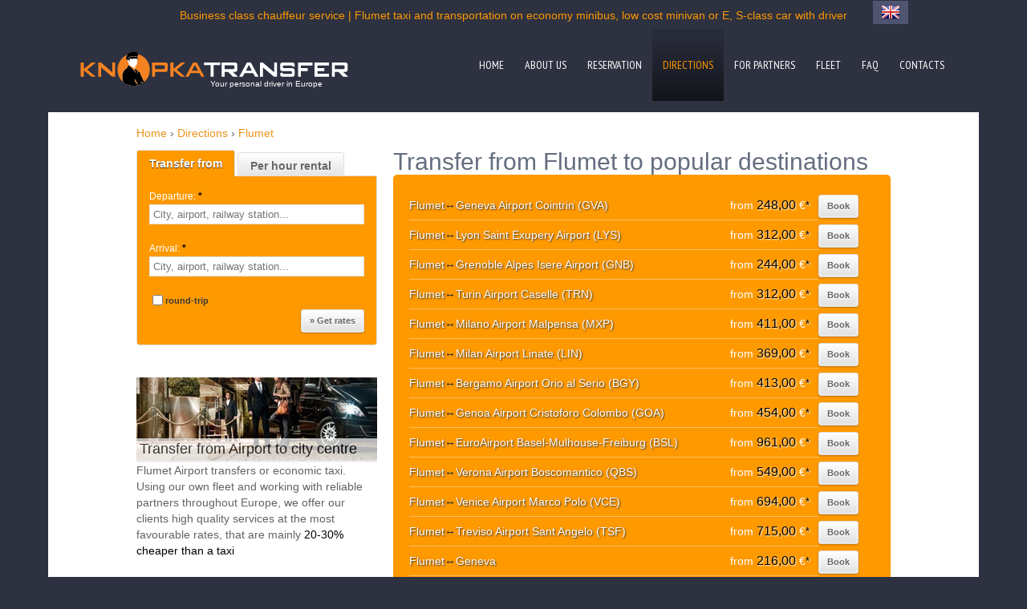

--- FILE ---
content_type: text/css
request_url: https://www.knopkatransfer.com/css/pro_pages_style.min.css
body_size: 15933
content:
#pro_slider,.pro_icons.pro_basic,.pro_pages,.pro_slider,.pro_tabs-horz-bottom,.pro_tabs-horz-bottom2,.pro_tabs-horz-top,.pro_tabs-horz-top2,.pro_tabs-nav,.pro_tabs-vert-left,.pro_tabs-vert-right,.pro_wrapper,.pro_wrapper-large{position:relative;overflow:hidden}#pro_slider .pro_pagination,.pro_numStatus{border:1px solid #ddd;box-shadow:0 1px 1px #fff;white-space:nowrap;vertical-align:middle;color:#666;background:#e0e0e0;filter:none;text-shadow:0 1px 1px #fff}.pro_img-pags li a,.pro_kwicks li img{-webkit-transition:.5s;-moz-transition:.5s;-o-transition:.5s}#pro_breadcrumbs-four a,#pro_breadcrumbs-one a,#pro_breadcrumbs-two a{float:left;color:#444;text-shadow:0 1px 0 rgba(255,255,255,.5);text-decoration:none}.pro_elements-list small,dfn{font-family:Verdana,Geneva,sans-serif}.pro_table th,sub{vertical-align:bottom}#propage ol,.pro_ranges,ol.pro_list{list-style-position:inside}#aToolTip,#flickr_badge_image10,#flickr_badge_source,#flickr_www,.pro_funct_slider .hidden,.pro_items,.pro_paused em,.pro_perspective:after,.pro_play span,.pro_progbar,.pro_view_ninth a.pro_btn{display:none}.pro_view a.pro_btn,.pro_view h2,.txt-404,abbr,acronym{text-transform:uppercase}#propage,#propage p{font:13px/16px Arial,Helvetica,sans-serif}.pro_clear{clear:both;line-height:0;font-size:0;overflow:hidden;height:0;width:100%}.pro_wrapper-large{height:80px}#pro_breadcrumbs-one a:hover,.fb-like-box iframe{background:#fff}.pro_pad2{padding-bottom:33px}#pro_slider{height:180px;padding:15px 110px;background-color:#393f51}.pro_button1,.pro_button2,.pro_play{position:absolute!important;bottom:36px;z-index:99}.pro_image-grid li img,.pro_image-grid li strong,.pro_numStatus,.pro_paused span,.pro_play em,.txt-404 span{display:block}#pro_slider .pro_pagination{position:absolute;bottom:30px;left:46%;z-index:60;padding:5px 7px 5px 10px;border-left:none;border-right:none;font:bold 11px Sans-Serif;background:-webkit-linear-gradient(top,#fff,#e0e0e0);background:-moz-linear-gradient(top,#fff,#e0e0e0);background:-ms-linear-gradient(top,#fff,#e0e0e0);background:-o-linear-gradient(top,#fff,#e0e0e0);background:linear-gradient(top,#fff,#e0e0e0);-pie-background:linear-gradient(top,white,#E0E0E0);box-shadow:inset 0 0 3px #fff}#pro_slider .pro_pagination li{float:left;padding:0 3px 0 0;font-size:0;line-height:0;margin:0}#pro_slider .pro_pagination a{display:block;width:16px;height:16px;background:url(images/pro_images/radio.png) no-repeat;font-size:0;line-height:0;text-decoration:none}#pro_slider .pro_pagination li a:hover,#pro_slider .pro_pagination li.current a{background:url(images/pro_images/radio.png) 0 -17px no-repeat}.pro_button1,.pro_button2{padding:5px!important}.pro_button1{left:389px}.pro_button2{left:513px}.pro_play{right:20px;width:23px;height:15px}.pro_kwicks,.pro_kwicks li{height:500px;overflow:hidden}.pro_play em{font-style:normal}.pro_numStatus{padding:7px 10px 6px;position:absolute;z-index:15;bottom:30px;right:70px;text-align:center;text-decoration:none;font:bold 11px Sans-Serif;cursor:pointer;border-radius:3px;background:-webkit-linear-gradient(top,#fff,#e0e0e0);background:-moz-linear-gradient(top,#fff,#e0e0e0);background:-ms-linear-gradient(top,#fff,#e0e0e0);background:-o-linear-gradient(top,#fff,#e0e0e0);background:linear-gradient(top,#fff,#e0e0e0);-pie-background:linear-gradient(top,white,#E0E0E0);box-shadow:0 1px 2px rgba(0,0,0,.25),inset 0 0 3px #fff}.pro_banner span,.pro_kwicks-banner span{font-weight:700;line-height:1.2em;display:block}.pro_gallery_bg,.pro_kwicks-wrapper{box-shadow:inset 0 0 10px rgba(0,0,0,.1)}.pro_banner{position:absolute;top:0;width:400px;left:540px;font-family:Sans-Serif;color:#fff;padding:0}.pro_banner span{font-size:25px;padding-bottom:10px}.pro_banner>h1,.pro_banner>h2,em{color:#f90}.pro_banner>h2{font-size:20px}.pro_poz-2{left:570px}.pro_kwicks-wrapper{padding:6px;width:900px}.pro_kwicks{list-style:none;position:relative;margin:0;padding:0!important}.pro_kwicks li{width:25%;display:block;padding:0!important;cursor:pointer;background:0 0!important;box-shadow:-5px -1px 5px rgba(0,0,0,.3)}#advanced.closed span.trigger strong,.pro_img-pags li a:hover img,.pro_img-pags li.active a img,.pro_kwicks li.active,.pro_kwicks:hover li:hover .pro_kwicks-banner,.pro_kwicks:hover li:hover img,.pro_video .lightbox-image:hover span,.pro_view_first:hover .pro_mask{opacity:1}.pro_kwicks.pro_horizontal li{margin-right:0;float:left}.pro_slide-kwicks{position:relative;width:900px}.pro_kwicks-banner{position:absolute;bottom:-37px;left:0;width:100%;background:url(images/pro_images/bg-banner.png);color:#fff}.pro_gallery_bg,.pro_simple_gallery{width:900px;height:500px;position:relative;overflow:hidden}.pro_kwicks-banner span{font-size:22px;padding:10px 0 10px 20px}.pro_kwicks-banner p{padding:0 20px 20px}.pro_kwicks li img{transition:.5s}.pro_kwicks:hover li .pro_kwicks-banner,.pro_kwicks:hover li img{opacity:.4}#pro_simple_gallery{width:912px;height:620px;position:relative;overflow:hidden}.pro_gallery_bg{padding:6px}.pro_pag{width:100%;padding:10px 0;margin:5px 0;position:relative}.pro_img-pags{position:static;left:33px;z-index:1;display:block}.pro_img-pags ul{margin:0}.pro_img-pags li{margin:0 5px 0 0;height:80px;width:80px}.pro_img-pags li a{position:relative;display:block;padding:5px;transition:.5s}.pro_description-light span,.pro_img-pags li a img{-webkit-transition:.5s;-moz-transition:.5s;-o-transition:.5s}.pro_img-pags li a img{opacity:.6;transition:.5s}.pro_img-pags li a span{display:block;background:#000}.pro_img-pags li a:hover,.pro_img-pags li.active a{box-shadow:inset 0 0 7px rgba(0,0,0,.6)}.pro_button3,.pro_button4{padding:5px 3px!important;position:absolute!important;top:35px}.pro_button3,.pro_car-wrapper .pro_btn.pro_prev{left:0}.pro_button4,.pro_car-wrapper .pro_btn.pro_next{right:0}#pro_simple_gallery .pro_button1{left:719px}#pro_simple_gallery .pro_button2{left:750px}#pro_simple_gallery .pro_numStatus,#pro_simple_gallery .pro_play,.pro_btn.pro_next,.pro_btn.pro_prev{box-shadow:none}.pro_title{display:block;position:relative;padding-bottom:15px;padding-top:50px}.pro_title2{padding:20px 0 15px}.pro_title3{padding:0 0 15px}.pro_btn-indent2,.pro_slide-down-pad,.pro_title-padding{padding:5px 0}blockquote{display:block;quotes:none;background:url(images/pro_images/blockquote.png) no-repeat;padding:12px 0 12px 30px;line-height:15px}blockquote em{display:inline-block;margin-top:10px}.pro_quotes_2{position:relative;background:#f3f3f3;border:1px solid #e8e8e8;border-radius:3px;padding:12px 10px 15px 18px;margin:6px 0 10px;border-image:initial}.pro_quotes_2 blockquote{color:#656565;background:0 0;padding:0}.pro_quotes_2 span{display:block;background:url(images/pro_images/quotes2.png) no-repeat;width:18px;height:10px;position:absolute;bottom:-10px;left:41px}.pro_quotes-links{padding:11px 0 10px}.pro_quotes_3{background:url(images/pro_images/blockquote2.png) 5px 7px no-repeat;padding-left:10px;text-indent:23px}.pro_btn,.pro_description-dark,.pro_description-light,.pro_exampletip{font:bold 11px/15px Sans-Serif;padding:6px 10px;white-space:nowrap;vertical-align:middle;filter:none;display:inline-block;cursor:pointer}.pro_btn,.pro_description-light,.pro_exampletip{border:1px solid #ddd;border-radius:3px;text-shadow:0 1px 1px #fff;box-shadow:0 1px 1px #fff;color:#666;background:url([data-uri]);background-color:#e0e0e0;background:-webkit-linear-gradient(top,#fff,#e0e0e0);background:-moz-linear-gradient(top,#fff,#e0e0e0);background:-ms-linear-gradient(top,#fff,#e0e0e0);background:-o-linear-gradient(top,#fff,#e0e0e0);background:linear-gradient(top,#fff,#e0e0e0);-pie-background:linear-gradient(top,white,#E0E0E0);box-shadow:0 1px 2px rgba(0,0,0,.25),inset 0 0 3px #fff}.pro_description-light span{display:inline-block;background:url(images/pro_images/description-arrow.png) 0 -4px no-repeat;width:7px;height:4px;margin:5px 0 0 4px;transition:.5s}.pro_description-dark span{display:inline-block;background:url(images/pro_images/description-arrow-white.png) 0 -4px no-repeat;width:7px;height:4px;margin:5px 0 0 4px;-webkit-transition:.5s;-moz-transition:.5s;-o-transition:.5s;transition:.5s}.pro_btn:hover,.pro_description-light:hover,.pro_exampletip:hover,.pro_slide-down-box dt:hover,.pro_testim_buttons a:hover,dl#pro_accordion dt a:hover{box-shadow:inset 0 0 3px #fff;border-color:#999;text-decoration:none}.pro_description-light:hover span,.pro_layouts-menu li:hover span{opacity:.8}.pro_description-box dt.active a span,.pro_description-light:active span{background-position:0 0}#pro_prev_testim span,.pro_btn.pro_prev span{background:url(images/icons/icon-previous.png) no-repeat}.pro_btn:active,.pro_description-light:active,.pro_pages li.current a{border:1px solid #aaa;border-bottom-color:#ccc;border-top-color:#999;box-shadow:inset 0 1px 2px #aaa;background:url([data-uri]);filter:none;background:-webkit-linear-gradient(top,#e6e6e6,#dcdcdc);background:-moz-linear-gradient(top,#e6e6e6,#dcdcdc);background:-ms-linear-gradient(top,#e6e6e6,#dcdcdc);background:-o-linear-gradient(top,#e6e6e6,#dcdcdc);-pie-background:linear-gradient(top,#E6E6E6,gainsboro)}.pro_description-dark{border:1px solid #666;border-bottom:1px solid #3b3b3b;border-radius:3px;color:#fff;background:url([data-uri]);text-shadow:0 1px 1px #3b3b3b;background:-webkit-gradient(linear,0 0,0 bottom,from(#797979),to(#3b3b3b));background:-webkit-linear-gradient(#797979,#3b3b3b);background:-moz-linear-gradient(#797979,#3b3b3b);background:-ms-linear-gradient(#797979,#3b3b3b);background:-o-linear-gradient(#797979,#3b3b3b);background:linear-gradient(#797979,#3b3b3b);-pie-background:linear-gradient(#797979,#3B3B3B);box-shadow:0 1px 2px rgba(0,0,0,.9)}.pro_danger,.pro_inf,.pro_success,.pro_warning{box-shadow:0 1px 2px rgba(0,0,0,.4);text-shadow:none;filter:none;color:#fff}.pro_description-box dt a:hover,.pro_description-dark:hover{box-shadow:none;text-decoration:none}.pro_description-box dt.active a,.pro_description-dark:active{border:1px solid #999;border-bottom-color:#ccc;border-top-color:#3b3b3b;background:url([data-uri]);text-shadow:0 1px 1px #3b3b3b;box-shadow:none;filter:none;background:-webkit-gradient(linear,0 0,0 bottom,from(#3b3b3b),to(#999));background:-webkit-linear-gradient(#3b3b3b,#999);background:-moz-linear-gradient(#3b3b3b,#999);background:-ms-linear-gradient(#3b3b3b,#999);background:-o-linear-gradient(#3b3b3b,#999);background:linear-gradient(#3b3b3b,#999);-pie-background:linear-gradient(#3B3B3B,#999)}.pro_success{background:url([data-uri]);background-image:-moz-linear-gradient(top,#62c462,#51a351);background-image:-ms-linear-gradient(top,#62c462,#51a351);background-image:-webkit-gradient(linear,0 0,0 100%,from(#62c462),to(#51a351));background-image:-webkit-linear-gradient(top,#62c462,#51a351);background-image:-o-linear-gradient(top,#62c462,#51a351);background-image:linear-gradient(top,#62c462,#51a351);-pie-background:linear-gradient(#62c462,#51a351);border-color:#51a351 #51a351 #387038}.pro_success:hover{border-color:#295b29;box-shadow:none}.pro_success:active{box-shadow:inset 0 1px 2px rgba(0,0,0,.3);background:url([data-uri]);filter:none;background:-webkit-gradient(linear,0 0,0 bottom,from(#3e933e),to(#62c462));background:-webkit-linear-gradient(#3e933e,#62c462);background:-moz-linear-gradient(#3e933e,#62c462);background:-ms-linear-gradient(#3e933e,#62c462);background:-o-linear-gradient(#3e933e,#62c462);background:linear-gradient(#3e933e,#62c462);-pie-background:linear-gradient(#3E933E,#62C462);border-bottom:1px solid #62c462}.pro_warning{background:url([data-uri]);background-image:-moz-linear-gradient(top,#fbb450,#f89406);background-image:-ms-linear-gradient(top,#fbb450,#f89406);background-image:-webkit-gradient(linear,0 0,0 100%,from(#fbb450),to(#f89406));background-image:-webkit-linear-gradient(top,#fbb450,#f89406);background-image:-o-linear-gradient(top,#fbb450,#f89406);background-image:linear-gradient(top,#fbb450,#f89406);-pie-background:linear-gradient(#fbb450,#f89406);border-color:#f89406 #f89406 #ad6704}.pro_warning:hover{border-color:#b67211;box-shadow:none}.pro_warning:active{box-shadow:inset 0 1px 2px rgba(0,0,0,.2);background:url([data-uri]);filter:none;background:-webkit-gradient(linear,0 0,0 bottom,from(#f89406),to(#fbb450));background:-webkit-linear-gradient(#f89406,#fbb450);background:-moz-linear-gradient(#f89406,#fbb450);background:-ms-linear-gradient(#f89406,#fbb450);background:-o-linear-gradient(#f89406,#fbb450);background:linear-gradient(#f89406,#fbb450);-pie-background:linear-gradient(#f89406,#fbb450);border-bottom:1px solid #fbb450}.pro_danger{background:url([data-uri]);background-image:-moz-linear-gradient(top,#ee5f5b,#bd362f);background-image:-ms-linear-gradient(top,#ee5f5b,#bd362f);background-image:-webkit-gradient(linear,0 0,0 100%,from(#ee5f5b),to(#bd362f));background-image:-webkit-linear-gradient(top,#ee5f5b,#bd362f);background-image:-o-linear-gradient(top,#ee5f5b,#bd362f);background-image:linear-gradient(top,#ee5f5b,#bd362f);-pie-background:linear-gradient(#ee5f5b,#bd362f);border-color:#bd362f #bd362f #802420}.pro_danger:hover{border-color:#8d2520;box-shadow:none}.pro_danger:active{box-shadow:inset 0 1px 2px rgba(0,0,0,.3);background:url([data-uri]);filter:none;background:-webkit-gradient(linear,0 0,0 bottom,from(#bd362f),to(#ee5f5b));background:-webkit-linear-gradient(#bd362f,#ee5f5b);background:-moz-linear-gradient(#bd362f,#ee5f5b);background:-ms-linear-gradient(#bd362f,#ee5f5b);background:-o-linear-gradient(#bd362f,#ee5f5b);background:linear-gradient(#bd362f,#ee5f5b);-pie-background:linear-gradient(#bd362f,#ee5f5b);border-bottom:1px solid #ee5f5b}.pro_inf{background:url([data-uri]);background-image:-moz-linear-gradient(top,#5bc0de,#2f96b4);background-image:-ms-linear-gradient(top,#5bc0de,#2f96b4);background-image:-webkit-gradient(linear,0 0,0 100%,from(#5bc0de),to(#2f96b4));background-image:-webkit-linear-gradient(top,#5bc0de,#2f96b4);background-image:-o-linear-gradient(top,#5bc0de,#2f96b4);background-image:linear-gradient(top,#5bc0de,#2f96b4);-pie-background:linear-gradient(#5bc0de,#2f96b4);border-color:#2f96b4 #2f96b4 #1f6377}.pro_grid-box,.pro_icons-menu li a,.pro_layouts-menu li a{text-shadow:0 1px 1px #fff;white-space:nowrap;vertical-align:middle}.pro_inf:hover{border-color:#1a687f;box-shadow:none}.pro_inf:active{box-shadow:inset 0 1px 2px rgba(0,0,0,.3);background:url([data-uri]);filter:none;background:-webkit-gradient(linear,0 0,0 bottom,from(#2f96b4),to(#5bc0de));background:-webkit-linear-gradient(#2f96b4,#5bc0de);background:-moz-linear-gradient(#2f96b4,#5bc0de);background:-ms-linear-gradient(#2f96b4,#5bc0de);background:-o-linear-gradient(#2f96b4,#5bc0de);background:linear-gradient(#2f96b4,#5bc0de);-pie-background:linear-gradient(#2f96b4,#5bc0de);border-bottom:1px solid #5bc0de}.pro_btn.pro_small{font-size:11px}.pro_btn.pro_medium{font-size:1.3em}.pro_btn.pro_large{font-size:1.6em}.pro_btn-indent{padding:5px 0;overflow:hidden}.pro_btn-indent6{padding:5px 0 4px;overflow:hidden}.pro_btn-indent3,.pro_pad-shadow{padding:10px 0}.pro_btn-indent4{padding:5px 0 6px}.pro_btn-indent5{padding:5px 0 0}#pro_breadcrumbs-one li,.pro_pages li{float:left}.pro_pages li .pro_btn.pro_next,.pro_pages li .pro_btn.pro_prev{padding:5px 6px 6px}.pro_btn.pro_page{box-shadow:none;border-radius:0}#pro_prev_testim,.pro_btn.pro_prev{border-radius:3px 0 0 3px;padding-left:5px}#pro_next_testim,.pro_btn.pro_next{border-radius:0 3px 3px 0;padding-right:5px}#pro_show,#pro_show1{width:700px;height:430px;padding:6px}.pro_btn span{width:16px;height:16px}.pro_btn.pro_prev span{display:inline-block;margin:0 3px 0 0}#pro_next_testim span,.pro_btn.pro_next span{background:url(images/icons/icon-next.png) no-repeat}.pro_btn.pro_next span{display:inline-block;margin:0 0 0 3px}.pro_btn.pro_bookmark span,.pro_btn.pro_calend span,.pro_btn.pro_comment span,.pro_btn.pro_comment2 span,.pro_btn.pro_dwload span,.pro_btn.pro_print span,.pro_btn.pro_print2 span,.pro_btn.pro_refresh span,.pro_btn.pro_settings span,.pro_btn.pro_sign-in span,.pro_btn.pro_sign-out span,.pro_btn.pro_site-map span{margin:0 7px 0 0;display:inline-block}.pro_btn.pro_sign-in span{background:url(images/icons/icons-light.png) -1116px -36px}.pro_btn.pro_sign-out span{background:url(images/icons/icons-light.png) -1152px -36px}.pro_btn.pro_comment span{background:url(images/icons/icons-light.png) -648px 0}.pro_btn.pro_site-map span{background:url(images/icons/icons-light.png) -1224px -36px}.pro_btn.pro_refresh span{background:url(images/icons/icons-light.png) -936px -36px}.pro_btn.pro_comment2 span{background:url(images/icons/icons-color.png) -612px 0}.pro_btn.pro_settings span{background:url(images/icons/icons-color.png) -972px -36px}.pro_btn.pro_calend span{background:url(images/icons/icons-color.png) -468px 0}.pro_btn.pro_print span{background:url(images/icons/icons-color.png) -648px -36px}.pro_btn.pro_dwload span{background:url(images/icons/icons-color.png) -1476px -36px}.pro_btn.pro_bookmark span{background:url(images/icons/icons-color.png) -324px 0}.pro_btn.pro_print2 span{background:url(images/icons/icons-dark.png) -720px -36px}#pro_breadcrumbs-one{background:#eee;border-width:1px;border-style:solid;border-color:#f5f5f5 #e5e5e5 #ccc;-moz-border-radius:5px;-webkit-border-radius:5px;border-radius:5px;-moz-box-shadow:0 0 2px rgba(0,0,0,.2);-webkit-box-shadow:0 0 2px rgba(0,0,0,.2);box-shadow:0 0 2px rgba(0,0,0,.2);overflow:hidden;width:100%}#pro_breadcrumbs-one a{padding:.7em 1em .7em 2em;position:relative;background-color:#ddd;background-image:-webkit-gradient(linear,left top,right bottom,from(#f5f5f5),to(#ddd));background-image:-webkit-linear-gradient(left,#f5f5f5,#ddd);background-image:-moz-linear-gradient(left,#f5f5f5,#ddd);background-image:-ms-linear-gradient(left,#f5f5f5,#ddd);background-image:-o-linear-gradient(left,#f5f5f5,#ddd);background-image:linear-gradient(to right,#f5f5f5,#ddd)}#pro_breadcrumbs-one li:first-child a{padding-left:1em;-moz-border-radius:5px 0 0 5px;-webkit-border-radius:5px 0 0 5px;border-radius:5px 0 0 5px}#pro_breadcrumbs-one a::after,#pro_breadcrumbs-one a::before{content:"";position:absolute;top:50%;margin-top:-1.5em;border-top:1.5em solid transparent;border-bottom:1.5em solid transparent;border-left:1em solid;right:-1em}#pro_breadcrumbs-one a::after{z-index:2;border-left-color:#ddd}#pro_breadcrumbs-one a::before{border-left-color:#ccc;right:-1.1em;z-index:1}#pro_breadcrumbs-one a:hover::after{border-left-color:#fff}#pro_breadcrumbs-four .current,#pro_breadcrumbs-four .current:hover,#pro_breadcrumbs-one .current,#pro_breadcrumbs-one .current:hover,#pro_breadcrumbs-two .current,#pro_breadcrumbs-two .current:hover{font-weight:700;background:0 0}#pro_breadcrumbs-four .current::after,#pro_breadcrumbs-four .current::before,#pro_breadcrumbs-one .current::after,#pro_breadcrumbs-one .current::before,#pro_breadcrumbs-two .current::after,#pro_breadcrumbs-two .current::before{content:normal}#pro_breadcrumbs-four,#pro_breadcrumbs-two{overflow:hidden;width:100%}#pro_breadcrumbs-four li,#pro_breadcrumbs-two li{float:left;margin:0 .5em 0 1em}#pro_breadcrumbs-four a,#pro_breadcrumbs-two a{background:#ddd;padding:.7em 1em;position:relative}#pro_breadcrumbs-two a:hover{background:#99db76}#pro_breadcrumbs-two a::before{content:"";position:absolute;top:50%;margin-top:-1.5em;border-width:1.5em 0 1.5em 1em;border-style:solid;border-color:#ddd #ddd #ddd transparent;left:-1em}#pro_breadcrumbs-two a:hover::before{border-color:#99db76 #99db76 #99db76 transparent}#pro_breadcrumbs-two a::after{content:"";position:absolute;top:50%;margin-top:-1.5em;border-top:1.5em solid transparent;border-bottom:1.5em solid transparent;border-left:1em solid #ddd;right:-1em}#pro_breadcrumbs-two a:hover::after{border-left-color:#99db76}#pro_breadcrumbs-four a:hover,#pro_breadcrumbs-four a:hover::after,#pro_breadcrumbs-four a:hover::before{background:#85dbf4}#pro_breadcrumbs-four a::after,#pro_breadcrumbs-four a::before{content:'';position:absolute;top:0;bottom:0;width:1em;background:#ddd;-webkit-transform:skew(-10deg);-moz-transform:skew(-10deg);-ms-transform:skew(-10deg);-o-transform:skew(-10deg);transform:skew(-10deg)}#pro_breadcrumbs-four a::before{left:-.5em;-webkit-border-radius:5px 0 0 5px;-moz-border-radius:5px 0 0 5px;border-radius:5px 0 0 5px}#pro_breadcrumbs-four a::after{right:-.5em;-webkit-border-radius:0 5px 5px 0;-moz-border-radius:0 5px 5px 0;border-radius:0 5px 5px 0}.pro_breadcrumbs-indent{padding:5px 0 15px}ins{background:#f90;padding:0 5px;text-decoration:none;color:#fff}del{text-decoration:line-through}abbr,dfn{cursor:help;color:#f90}dfn{letter-spacing:1px;font-size:13px}sub,sup{font-size:.8em}.pro_elements-list small{font-size:10px}.pro_elements-list big{font-size:21px}.pro_elements-list q{font-family:"Courier New",Courier,monospace;color:#f90;font-size:15px}abbr,acronym{border-bottom:1px dotted #f90;font-size:11px}.pro_elements-list code{display:block;float:right;padding:2px 5px;border:1px solid #eee;border-radius:3px;font-size:12px;font-family:Arial,Helvetica,sans-serif}#propage ol,.pro_list3,ol.pro_list,ol.pro_list ul,ul.pro_list1 li,ul.pro_list2 li{line-height:16px;font-size:13px}.pro_elements-list li{overflow:hidden;margin-bottom:5px;background:0 0;padding:0}ol.pro_list li,ol.pro_list3 li{padding:2px 0}ol.pro_list li a,ol.pro_list3 li a,ul.pro_list1 li a,ul.pro_list2 li a{color:#2f2f2f}ul.pro_list1 li{background:url(images/pro_images/ul_list1_marker.png) 0 7px no-repeat;padding:2px 0 2px 15px}ul.pro_list2 li{display:block;background:url(images/pro_images/ul_list2_marker.png) 0 10px no-repeat;border-top:1px dotted #ddd;padding:5px 0 6px 15px}.pro_structuce.pro_structuce2 .pro_struct:first-child,ul.pro_list2 li:first-child{border-top:none}dl.pro_dflist dt{font-weight:700;padding-bottom:5px}.pro_address-pad,dl.pro_dflist dd{padding-bottom:15px}ol.pro_list ul{padding:2px 0 2px 20px}ol.pro_list ul li{padding:2px 0 2px 15px!important}.pro_list3{list-style-type:decimal-leading-zero}#search-404 .rowElem,.pro_car-wrapper,.pro_list-wrapper{position:relative}.pro_list-car,.pro_splitter li ul,.pro_tabs-vert-left .pro_tab-content-box,.pro_tabs-vert-right .pro_tab-content{overflow:hidden}.pro_list-wrapper .pro_btn.pro_next,.pro_list-wrapper .pro_btn.pro_prev{position:absolute;top:-43px;right:0;padding:5px}.pro_list-wrapper .pro_btn.pro_prev{right:31px}table{max-width:100%;border-collapse:collapse;border-spacing:0}.pro_table{width:100%;margin-bottom:18px}.pro_table td,.pro_table th{padding:8px;line-height:15px;text-align:left;border-top:1px solid #ddd}.pro_table th{font-weight:700}.pro_table td{vertical-align:top}.pro_table thead:first-child tr td,.pro_table thead:first-child tr th,.pro_table-bordered tbody:first-child tr:first-child td,.pro_table-bordered tbody:first-child tr:first-child th,.pro_table-bordered thead:first-child tr:first-child th{border-top:0}.pro_table tbody+tbody{border-top:2px solid #ddd}.pro_table-condensed td,.pro_table-condensed th{padding:4px 5px}.pro_table-bordered{border:1px solid #ddd;border-collapse:separate;border-radius:4px}.pro_table-bordered td+td,.pro_table-bordered td+th,.pro_table-bordered th+td,.pro_table-bordered th+th{border-left:1px solid #ddd}.pro_pro_table-bordered thead:first-child tr:first-child th:first-child,.pro_table-bordered tbody:first-child tr:first-child td:first-child{border-radius:4px 0 0}.pro_table-bordered tbody:first-child tr:first-child td:last-child,.pro_table-bordered thead:first-child tr:first-child th:last-child{border-radius:0 4px 0 0}.pro_table-bordered tbody:last-child tr:last-child td:first-child,.pro_table-bordered thead:last-child tr:last-child th:first-child{border-radius:0 0 0 4px}.pro_table-bordered tbody:last-child tr:last-child td:last-child,.pro_table-bordered thead:last-child tr:last-child th:last-child{border-radius:0 0 4px}.pro_table-striped tbody tr:nth-child(odd) td,.pro_table-striped tbody tr:nth-child(odd) th,.pro_table-striped2 tbody tr td:first-child,.pro_table-striped2 thead th{background-color:#f9f9f9}.pro_info{padding:5px;font-weight:700;display:inline-block;background:#999;border-radius:3px;color:#fff}.pro_info_success{background:#468847}.pro_info_warning{background:#f89406}.pro_info_important{background:#b94a48}.pro_info_info{background:#3a87ad}.pro_info-indent{margin:5px 15px 15px 0;float:left;min-width:100px;text-align:center}.pro_icons-menu,.pro_layouts-menu{position:relative;padding:0;width:100%;border-bottom:1px solid #eee;float:left}.pro_icons-menu li,.pro_layouts-menu li{float:left;position:relative;margin-left:4px;cursor:pointer}.pro_icons-menu li a,.pro_layouts-menu li a{display:block;width:70px;height:32px;position:relative;left:0;top:4px;border:1px solid #ddd;border-radius:3px;font:bold 11px Sans-Serif;color:#666;cursor:pointer;background:url([data-uri]);filter:none;background:-webkit-linear-gradient(top,#fff,#e0e0e0);background:-moz-linear-gradient(top,#fff,#e0e0e0);background:-ms-linear-gradient(top,#fff,#e0e0e0);background:-o-linear-gradient(top,#fff,#e0e0e0);background:linear-gradient(top,#fff,#e0e0e0);-pie-background:linear-gradient(top,white,#E0E0E0);box-shadow:inset 0 0 3px #fff}.pro_icons-menu li a{padding:9px 0;text-align:center;height:14px}.pro_layouts-menu li a span{display:block;width:70px;height:32px;background-position:center 8px;background-repeat:no-repeat}.pro_layouts-menu li.pro_layout1 a span{background-image:url(images/pro_images/full-width.png)}.pro_layouts-menu li.pro_layout2 a span{background-image:url(images/pro_images/layouts-img2.png)}.pro_layouts-menu li.pro_layout3 a span{background-image:url(images/pro_images/layouts-img3.png)}.pro_layouts-menu li.pro_layout4 a span{background-image:url(images/pro_images/layouts-img4.png)}.pro_layouts-menu li.pro_layout5 a span{background-image:url(images/pro_images/layouts-img6.png)}.pro_layouts-menu li.pro_layout6 a span{background-image:url(images/pro_images/layouts-img5.png)}.pro_layouts-menu li.pro_layout7 a span{background-image:url(images/pro_images/layouts-img7.png)}.pro_layouts-menu li.pro_layout8 a span{background-image:url(images/pro_images/layouts-img8.png)}.pro_layouts-menu li.pro_table1 a span{background-image:url(images/pro_images/table1.png)}.pro_layouts-menu li.pro_table2 a span{background-image:url(images/pro_images/table2.png)}.pro_layouts-menu li.pro_table3 a span{background-image:url(images/pro_images/table3.png)}.pro_layouts-menu li.pro_table4 a span{background-image:url(images/pro_images/table4.png)}.pro_layouts-menu li.pro_portfolio1 a span{background-image:url(images/pro_images/portfolio-1col.png)}.pro_layouts-menu li.pro_portfolio2 a span{background-image:url(images/pro_images/portfolio-2col.png)}.pro_layouts-menu li.pro_portfolio2_capt a span{background-image:url(images/pro_images/portfolio-2col+capt.png)}.pro_layouts-menu li.pro_portfolio3 a span{background-image:url(images/pro_images/portfolio-3col.png)}.pro_layouts-menu li.pro_portfolio3_capt a span{background-image:url(images/pro_images/portfolio-3col+capt.png)}.pro_layouts-menu li.pro_portfolio4 a span{background-image:url(images/pro_images/portfolio-4col.png)}.pro_layouts-menu li.pro_portfolio4_capt a span{background-image:url(images/pro_images/portfolio-4col+capt.png)}.pro_icons-menu li a.current,.pro_icons-menu li:hover a,.pro_layouts-menu li a.current,.pro_layouts-menu li:hover a{background:#fff;-pie-background:linear-gradient(#fff,#fff)}#pro_choices li.active,.pro_grid-box:hover,.pro_splitter li li.selected-0,.pro_splitter li li.selected-1,.pro_splitter li li.selected-2{background:url([data-uri]);filter:none}.pro_icons-menu li a.current,.pro_layouts-menu li a.current{top:2px}.pro_icon:hover,.pro_icon_social:hover,.pro_icons-menu li a:hover{text-decoration:none}.pro_tabs{width:960px;margin:0 auto;padding-bottom:20px;position:relative}.pro_tab-content{width:960px;margin:-1px auto 0;box-shadow:0 1px 2px rgba(0,0,0,.2);background:#fff;padding:20px 0;border-left:1px solid #eee}.pro_tabs.pro_tabs4 .pro_tab-content{padding-bottom:0}.pro_tabs5{padding:10px 0 0}.pro_tabs5 .pro_tab-content{width:620px;box-shadow:0 1px 2px rgba(0,0,0,.2);padding:0;margin-top:-1px}.pro_tabs5 .pro_tab-content .pro_inner{padding:20px 0 0 15px}.pro_structuce{background:#f8f7f7;border-radius:5px;color:#fff;font-size:15px;font-weight:700;padding:5px;box-shadow:inset 0 0 4px 2px rgba(0,0,0,.1);margin-bottom:20px}.pro_struct,.pro_view h2{text-align:center;padding:10px}.pro_structuce.pro_structuce2{padding:3px}.pro_struct{background:#949292;margin:5px;border-radius:5px;box-shadow:inset 0 0 4px 2px rgba(0,0,0,.2)}.pro_structuce.pro_structuce2 .pro_struct{margin:0;box-shadow:none;border-top:1px solid #666;border-radius:0;padding:3px;background:#ccc}.pro_structuce.pro_structuce2 .pro_struct2{border:1px dotted #666;width:50%;margin:0 auto;padding:20px 10px;box-shadow:inset 0 0 4px 2px rgba(0,0,0,.05)}.pro_structuce.pro_structuce2 .pro_struct2-content{padding:45px 10px}.pro_structuce.pro_structuce2 .pro_struct3{background:#999}.pro_struct-aside{width:30%;padding:50px 10px}.pro_struct-section{width:63%;padding:50px 10px}.pro_struct-main{background:#fff;width:60%;margin:10px auto;padding:5px;border:1px solid #ddd;border-radius:5px;box-shadow:inset 0 0 4px 2px rgba(0,0,0,.1)}.pro_struct-content{padding:50px 10px}.pro_grid-box,.pro_grid-row{padding:7px 0;-webkit-transition:.5s;-moz-transition:.5s;-o-transition:.5s}#pro_main{width:1000px;margin:0 auto;background:#fff}.pro_full_width_bg{width:100%;background:#ddd}.pro_footer_box,.pro_header_box{width:960px;margin:0 auto;position:relative;overflow:hidden}.pro_grid-row{transition:.5s}.pro_grid-box{border:1px solid #ddd;border-radius:3px;-webkit-box-shadow:0 1px 1px #fff;-moz-box-shadow:0 1px 1px #fff;box-shadow:0 1px 1px #fff;font:bold 11px Sans-Serif;color:#666;background:url([data-uri]);filter:none;background:-webkit-linear-gradient(top,#fff,#e0e0e0);background:-moz-linear-gradient(top,#fff,#e0e0e0);background:-ms-linear-gradient(top,#fff,#e0e0e0);background:-o-linear-gradient(top,#fff,#e0e0e0);background:linear-gradient(top,#fff,#e0e0e0);-pie-background:linear-gradient(top,white,#E0E0E0);-webkit-box-shadow:0 1px 2px rgba(0,0,0,.25),inset 0 0 3px #fff;-moz-box-shadow:0 1px 2px rgba(0,0,0,.25),inset 0 0 3px #fff;box-shadow:0 1px 2px rgba(0,0,0,.25),inset 0 0 3px #fff;transition:.5s}.pro_grid-box:hover{border:1px solid #aaa;border-bottom-color:#ccc;border-top-color:#999;-webkit-box-shadow:inset 0 1px 2px #aaa;-moz-box-shadow:inset 0 1px 2px #aaa;box-shadow:inset 0 1px 2px #aaa;background:-webkit-linear-gradient(top,#e6e6e6,#dcdcdc);background:-moz-linear-gradient(top,#e6e6e6,#dcdcdc);background:-ms-linear-gradient(top,#e6e6e6,#dcdcdc);background:-o-linear-gradient(top,#e6e6e6,#dcdcdc);background:linear-gradient(top,#e6e6e6,#dcdcdc);-pie-background:linear-gradient(top,#E6E6E6,gainsboro)}.pro_grid-box2{border-radius:5px;-webkit-transition:.5s;-moz-transition:.5s;-o-transition:.5s;transition:.5s;background:0 0;padding:0}.pro_grid-row2:hover .pro_grid-box2{background:#f5f4f4}.pro_image_left{float:left;margin:.2em 1em .2em 0}.pro_image_right{float:right;margin:.2em 0 .2em 1em}.pro_image_centered{display:block;text-align:center;margin:.2em 0 .5em}.pro_image_style1{display:inline-block;border:1px solid #999;padding:2px}.pro_image_style1_marg{margin-top:-5px}.pro_image_style2 img,.pro_image_style3 img{border-radius:8px}.pro_image_style3{display:inline-block;box-shadow:inset 0 0 2px rgba(0,0,0,.5);padding:4px;border-radius:10px}.pro_image_with_capt{margin-bottom:1em}.pro_image_round{display:block;border-radius:60px;background:url(images/stock_images/120x120_1.jpg) no-repeat;width:120px;height:120px}.pro_image_card,.pro_image_cut_out,.pro_image_embossed,.pro_image_morphing_glowing,.pro_image_soft-embossed{border-radius:20px;width:120px;display:block;height:120px}.pro_image_card{box-shadow:inset 0 0 1px rgba(0,0,0,.8),inset 0 2px 0 rgba(255,255,255,.5),inset 0 -1px 0 rgba(0,0,0,.4);background:url(images/stock_images/120x120_2.jpg) no-repeat}.pro_image_embossed{box-shadow:inset 0 0 2px rgba(0,0,0,.8),inset 0 2px 0 rgba(255,255,255,.5),inset 0 -7px 0 rgba(0,0,0,.6),inset 0 -9px 0 rgba(255,255,255,.3);background:url(images/stock_images/120x120_3.jpg) no-repeat}.pro_image_soft-embossed{box-shadow:inset 0 0 4px #000,inset 0 2px 1px rgba(255,255,255,.5),inset 0 -9px 2px rgba(0,0,0,.6),inset 0 -12px 2px rgba(255,255,255,.3);background:url(images/stock_images/120x120_4.jpg) no-repeat}.pro_image_cut_out{box-shadow:0 1px 0 rgba(255,255,255,.2),inset 0 4px 5px rgba(0,0,0,.6),inset 0 1px 0 rgba(0,0,0,.6);background:url(images/stock_images/120x120_5.jpg) no-repeat}.pro_image_morphing_glowing{background:url(images/stock_images/120x120_6.jpg) no-repeat;-webkit-transition:1s;-moz-transition:1s;transition:1s}.flickr_badge_image a,.pro_view a.pro_btn{-webkit-transition:.5s;-moz-transition:.5s;-o-transition:.5s}.pro_image_morphing_glowing:hover{box-shadow:0 0 20px rgba(0,0,0,.6),inset 0 0 20px #000;-webkit-border-radius:60em;-moz-border-radius:60em;border-radius:60em}.pro_image_glossy{box-shadow:inset 0 -1px 0 rgba(0,0,0,.5);border-radius:20px;display:block;width:120px;height:120px;position:relative}.pro_image_glossy span{display:block;background:url(images/stock_images/120x120_7.jpg) no-repeat;width:120px;height:120px;border-radius:20px}.pro_image_glossy:after{position:absolute;content:' ';width:100%;height:50%;top:0;left:0;border-radius:20px;background:-moz-linear-gradient(top,rgba(255,255,255,.7) 0,rgba(255,255,255,.1) 100%);background:-o-linear-gradient(top,rgba(255,255,255,.7) 0,rgba(255,255,255,.1) 100%);background:-webkit-gradient(linear,left top,left bottom,color-stop(0,rgba(255,255,255,.7)),color-stop(100%,rgba(255,255,255,.1)));background:linear-gradient(top,rgba(255,255,255,.7) 0,rgba(255,255,255,.1) 100%)}.pro_image_reflection{display:block;width:120px;height:120px;position:relative}.pro_image_reflection span{display:block;background:url(images/stock_images/120x120_8.jpg) no-repeat;width:120px;height:120px;border-radius:20px}.pro_image_reflection:after{position:absolute;content:' ';width:100%;height:30px;bottom:-31px;left:0;border-top-left-radius:20px;border-top-right-radius:20px;background:-moz-linear-gradient(top,rgba(0,0,0,.3) 0,rgba(255,255,255,0) 100%);background:-o-linear-gradient(top,rgba(0,0,0,.3) 0,rgba(255,255,255,0) 100%);background:-webkit-gradient(linear,left top,left bottom,color-stop(0,rgba(0,0,0,.3)),color-stop(100%,rgba(255,255,255,0)));background:linear-gradient(top,rgba(0,0,0,.3) 0,rgba(255,255,255,0) 100%);-pie-background:linear-gradient(top,rgba(0,0,0,.3) 0%,rgba(255,255,255,0) 100%)}.pro_pad-image{padding:8px 10px 20px 0;position:relative;float:left}.pro_view{width:300px;height:200px;margin:0 0 15px;position:relative;text-align:center;cursor:default;background:#fff;overflow:hidden;font-size:12px;line-height:15px}.flickr_badge_image,.pro_icons.pro_basic2 li{margin:0 15px 15px 0}.pro_icon,.pro_icon_social{font-size:35px;line-height:100%}.pro_view .pro_content,.pro_view .pro_mask{width:300px;height:200px;position:absolute;overflow:hidden;top:0;left:0}.pro_view img{display:block;position:relative}.pro_view h2{color:#fff;position:relative;font-size:17px;background:rgba(0,0,0,.8);margin:20px 0 0}#aToolTip,.pro_view p{font-size:12px;color:#fff;text-align:center}.pro_view_fourth h2,.pro_view_second h2,.pro_view_sixth h2{border-bottom:1px solid rgba(0,0,0,.3);margin:20px 40px 0}.pro_view p{font-family:Georgia,serif;font-style:italic;position:relative;padding:10px 20px 20px}.pro_view a.pro_btn{display:inline-block;text-decoration:none;padding:7px 14px;background:#000;color:#fff;box-shadow:0 0 1px #000;border:none;border-radius:0;text-shadow:none;transition:.5s}#pro_show,#pro_show1,.pro_icons.pro_basic li{box-shadow:inset 0 0 10px rgba(0,0,0,.1)}.pro_view a.pro_btn:hover{background:#fff;color:#000}.pro_view_first img{-moz-transition:.2s linear;-webkit-transition:.2s linear;-o-transition:.2s linear;transition:.2s linear}.pro_view_fifth img,.pro_view_first .pro_mask{-webkit-transition:.4s ease-in-out;-moz-transition:.4s ease-in-out;-o-transition:.4s ease-in-out}.pro_view_first .pro_mask{opacity:0;background-color:rgba(219,127,8,.7);transition:.4s ease-in-out}.pro_view_first h2{opacity:0;-moz-transform:translateY(-100px);-webkit-transform:translateY(-100px);-o-transform:translateY(-100px);transform:translateY(-100px);-moz-transition:.2s ease-in-out;-webkit-transition:.2s ease-in-out;-o-transition:.2s ease-in-out;transition:.2s ease-in-out}.pro_view_first p{opacity:0;-moz-transform:translateY(100px);-webkit-transform:translateY(100px);-o-transform:translateY(100px);transform:translateY(100px);-moz-transition:.2s linear;-webkit-transition:.2s linear;-o-transition:.2s linear;transition:.2s linear}.pro_view_first a.pro_btn{opacity:0;-moz-transition:.2s ease-in-out;-webkit-transition:.2s ease-in-out;-o-transition:.2s ease-in-out;transition:.2s ease-in-out}.pro_view_first:hover img{-moz-transform:scale(1.1);-webkit-transform:scale(1.1);-o-transform:scale(1.1);transform:scale(1.1)}.pro_view_first:hover a.pro_btn,.pro_view_first:hover h2,.pro_view_first:hover p{opacity:1;-moz-transform:translateY(0);-webkit-transform:translateY(0);-o-transform:translateY(0);transform:translateY(0)}.pro_view_first:hover p{-moz-transition-delay:0.1s;-webkit-transition-delay:0.1s;-o-transition-delay:0.1s;transition-delay:0.1s}.pro_view_first:hover a.pro_btn{-moz-transition-delay:0.2s;-webkit-transition-delay:0.2s;-o-transition-delay:0.2s;transition-delay:0.2s}.pro_view_second img{-moz-transition:.2s ease-in;-webkit-transition:.2s ease-in;-o-transition:.2s ease-in;transition:.2s ease-in}.pro_view_second .pro_mask,.pro_view_second h2{-webkit-transition:.2s ease-in-out;-moz-transition:.2s ease-in-out;-o-transition:.2s ease-in-out}.pro_view_second .pro_mask{background-color:rgba(115,146,184,.7);width:300px;padding:60px;height:300px;opacity:0;-webkit-transform:translate(265px,145px) rotate(45deg);-moz-transform:translate(265px,145px) rotate(45deg);-o-transform:translate(265px,145px) rotate(45deg);transform:translate(265px,145px) rotate(45deg);transition:.2s ease-in-out}.pro_view_second h2{background:0 0;-webkit-transform:translate(200px,-200px);-moz-transform:translate(200px,-200px);-o-transform:translate(200px,-200px);transform:translate(200px,-200px);transition:.2s ease-in-out}.pro_view_second p{-webkit-transform:translate(-200px,200px);-moz-transform:translate(-200px,200px);-o-transform:translate(-200px,200px);transform:translate(-200px,200px);-webkit-transition:.2s ease-in-out;-moz-transition:.2s ease-in-out;-o-transition:.2s ease-in-out;transition:.2s ease-in-out}.pro_view_second a.pro_btn{-webkit-transform:translate(0,100px);-moz-transform:translate(0,100px);-o-transform:translate(0,100px);transform:translate(0,100px);-webkit-transition:.2s ease-in-out .1s;-moz-transition:.2s ease-in-out .1s;-o-transition:.2s ease-in-out .1s;transition:.2s ease-in-out .1s}.pro_view_second:hover h2,.pro_view_second:hover p{-webkit-transform:translate(0,0);-moz-transform:translate(0,0);-o-transform:translate(0,0)}.pro_view_second:hover .pro_mask{opacity:1;-webkit-transform:translate(-80px,-125px) rotate(45deg);-moz-transform:translate(-80px,-125px) rotate(45deg);-o-transform:translate(-80px,-125px) rotate(45deg)}.pro_view_second:hover h2{transform:translate(0,0);-webkit-transition-delay:0.3s;-moz-transition-delay:0.3s;-o-transition-delay:0.3s;transition-delay:0.3s}.pro_view_second:hover p{transform:translate(0,0);-webkit-transition-delay:0.4s;-moz-transition-delay:0.4s;-o-transition-delay:0.4s;transition-delay:0.4s}.pro_view_second:hover a.pro_btn{-webkit-transform:translate(0,0);-moz-transform:translate(0,0);-o-transform:translate(0,0);transform:translate(0,0);-webkit-transition-delay:0.5s;-moz-transition-delay:0.5s;-o-transition-delay:0.5s;transition-delay:0.5s}.pro_view_third img{-webkit-transition:.2s ease-in;-moz-transition:.2s ease-in;-o-transition:.2s ease-in;transition:.2s ease-in}.pro_view_third .pro_mask{background-color:rgba(0,0,0,.6);opacity:0;-webkit-transform:translate(460px,-100px) rotate(180deg);-moz-transform:translate(460px,-100px) rotate(180deg);-o-transform:translate(460px,-100px) rotate(180deg);transform:translate(460px,-100px) rotate(180deg);-webkit-transition:.2s ease-in-out .4s;-moz-transition:.2s ease-in-out .4s;-o-transition:.2s ease-in-out .4s;transition:.2s ease-in-out .4s}.pro_view_third h2,.pro_view_third p{-webkit-transition:.2s ease-in-out;-moz-transition:.2s ease-in-out;-o-transition:.2s ease-in-out}.pro_view_third h2{-webkit-transform:translateY(-100px);-moz-transform:translateY(-100px);-o-transform:translateY(-100px);transform:translateY(-100px);transition:.2s ease-in-out}.pro_view_third p{-webkit-transform:translateX(300px) rotate(90deg);-moz-transform:translateX(300px) rotate(90deg);-o-transform:translateX(300px) rotate(90deg);transform:translateX(300px) rotate(90deg);transition:.2s ease-in-out}.pro_view_seventh h2,.pro_view_seventh p,.pro_view_third a.pro_btn{-webkit-transform:translateY(-200px);-moz-transform:translateY(-200px);-webkit-transition:.2s ease-in-out;-moz-transition:.2s ease-in-out;-o-transition:.2s ease-in-out}.pro_view_third a.pro_btn{-o-transform:translateY(-200px);transform:translateY(-200px);transition:.2s ease-in-out}.pro_view_third:hover .pro_mask{opacity:1;-webkit-transition-delay:0s;-moz-transition-delay:0s;-o-transition-delay:0s;transition-delay:0s;-webkit-transform:translate(0,0);-moz-transform:translate(0,0);-o-transform:translate(0,0);transform:translate(0,0)}.pro_view_seventh:hover a.pro_btn,.pro_view_third:hover h2{-webkit-transform:translateY(0);-moz-transform:translateY(0);-o-transform:translateY(0);transform:translateY(0);-webkit-transition-delay:0.5s;-moz-transition-delay:0.5s;-o-transition-delay:0.5s;transition-delay:0.5s}.pro_view_third:hover p{-webkit-transform:translateX(0) rotate(0);-moz-transform:translateX(0) rotate(0);-o-transform:translateX(0) rotate(0);transform:translateX(0) rotate(0);-webkit-transition-delay:0.4s;-moz-transition-delay:0.4s;-o-transition-delay:0.4s;transition-delay:0.4s}.pro_view_third:hover a.pro_btn{-webkit-transform:translateY(0);-moz-transform:translateY(0);-o-transform:translateY(0);transform:translateY(0);-webkit-transition-delay:0.3s;-moz-transition-delay:0.3s;-o-transition-delay:0.3s;transition-delay:0.3s}.pro_view_fourth img{opacity:1;-webkit-transition:.4s ease-in-out .2s;-moz-transition:.4s ease-in-out .2s;-o-transition:.4s ease-in-out .2s;transition:.4s ease-in-out .2s}.pro_view_fourth .pro_mask{background-color:rgba(0,0,0,.8);opacity:0;-webkit-transform:scale(0) rotate(-180deg);-moz-transform:scale(0) rotate(-180deg);-o-transform:scale(0) rotate(-180deg);transform:scale(0) rotate(-180deg);-webkit-transition:.4s ease-in;-moz-transition:.4s ease-in;-o-transition:.4s ease-in;transition:.4s ease-in;border-radius:0}.pro_view_fourth h2{opacity:0;background:0 0;-webkit-transition:.5s ease-in-out;-moz-transition:.5s ease-in-out;-o-transition:.5s ease-in-out;transition:.5s ease-in-out}.pro_view_fourth a.pro_info,.pro_view_fourth p{opacity:0;-webkit-transition:.5s ease-in-out;-moz-transition:.5s ease-in-out;-o-transition:.5s ease-in-out;transition:.5s ease-in-out}.pro_view_fourth:hover .pro_mask{opacity:1;-webkit-transform:scale(1) rotate(0);-moz-transform:scale(1) rotate(0);-o-transform:scale(1) rotate(0);transform:scale(1) rotate(0);-webkit-transition-delay:0.2s;-moz-transition-delay:0.2s;-o-transition-delay:0.2s;transition-delay:0.2s}.pro_view_fourth:hover img,.pro_view_sixth:hover .pro_mask{-webkit-transition-delay:0s;-moz-transition-delay:0s;-o-transition-delay:0s}.pro_view_fourth:hover img{opacity:0;-webkit-transform:scale(0);-moz-transform:scale(0);-o-transform:scale(0);transform:scale(0);transition-delay:0s}.pro_view_fourth:hover a.pro_info,.pro_view_fourth:hover h2,.pro_view_fourth:hover p{opacity:1;-webkit-transition-delay:0.5s;-moz-transition-delay:0.5s;-o-transition-delay:0.5s;transition-delay:0.5s}.pro_view_fifth img{transition:.4s ease-in-out}.pro_view_fifth .pro_mask{background-color:rgba(146,96,91,.3);opacity:1;overflow:hidden;-webkit-transform:translateX(-300px);-moz-transform:translateX(-300px);-o-transform:translateX(-300px);transform:translateX(-300px);-webkit-transition:.4s ease-in-out;-moz-transition:.4s ease-in-out;-o-transition:.4s ease-in-out;transition:.4s ease-in-out}.pro_view_fifth h2{background:rgba(255,255,255,.5);color:#000;box-shadow:0 1px 3px rgba(159,141,140,.5)}.pro_view_fifth p{opacity:0;color:#333;-webkit-transition:.2s linear;-moz-transition:.2s linear;-o-transition:.2s linear;transition:.2s linear}.pro_view_fifth:hover .pro_mask{-webkit-transform:translateX(0);-moz-transform:translateX(0);-o-transform:translateX(0);transform:translateX(0)}.pro_view_fifth:hover img{-webkit-transform:translateX(300px);-moz-transform:translateX(300px);-o-transform:translateX(300px);transform:translateX(300px);-webkit-transition:.4s ease-in-out;-moz-transition:.4s ease-in-out;-o-transition:.4s ease-in-out;transition:.4s ease-in-out}.pro_view_fifth:hover p{opacity:1;-webkit-transition-delay:0.4s;-moz-transition-delay:0.4s;-o-transition-delay:0.4s;transition-delay:0.4s}.pro_view_sixth img{-webkit-transition:.4s ease-in-out .5s;-moz-transition:.4s ease-in-out .5s;-o-transition:.4s ease-in-out .5s;transition:.4s ease-in-out .5s}.pro_view_sixth .pro_mask{background-color:rgba(146,96,91,.5);opacity:0;-webkit-transition:.3s ease-in .4s;-moz-transition:.3s ease-in .4s;-o-transition:.3s ease-in .4s;transition:.3s ease-in .4s}.pro_view_sixth h2{opacity:0;background:0 0;-webkit-transform:scale(10);-moz-transform:scale(10);-o-transform:scale(10);transform:scale(10);-webkit-transition:.3s ease-in-out .1s;-moz-transition:.3s ease-in-out .1s;-o-transition:.3s ease-in-out .1s;transition:.3s ease-in-out .1s}.pro_view_sixth p{opacity:0;-webkit-transform:scale(10);-moz-transform:scale(10);-o-transform:scale(10);transform:scale(10);-webkit-transition:.3s ease-in-out .2s;-moz-transition:.3s ease-in-out .2s;-o-transition:.3s ease-in-out .2s;transition:.3s ease-in-out .2s}.pro_view_sixth a.pro_btn{opacity:0;-webkit-transform:translateY(100px);-moz-transform:translateY(100px);-o-transform:translateY(100px);transform:translateY(100px);-webkit-transition:.3s ease-in-out .1s;-moz-transition:.3s ease-in-out .1s;-o-transition:.3s ease-in-out .1s;transition:.3s ease-in-out .1s}.pro_view_sixth:hover .pro_mask{opacity:1;transition-delay:0s}.pro_view_ninth:hover .pro_mask-1,.pro_view_ninth:hover .pro_mask-2,.pro_view_sixth:hover img{-webkit-transition-delay:0s;-moz-transition-delay:0s;-o-transition-delay:0s;transition-delay:0s}.pro_view_sixth:hover h2{opacity:1;-webkit-transform:scale(1);-moz-transform:scale(1);-o-transform:scale(1);transform:scale(1);-webkit-transition-delay:0.1s;-moz-transition-delay:0.1s;-o-transition-delay:0.1s;transition-delay:0.1s}.pro_view_sixth:hover p{opacity:1;-webkit-transform:scale(1);-moz-transform:scale(1);-o-transform:scale(1);transform:scale(1);-webkit-transition-delay:0.2s;-moz-transition-delay:0.2s;-o-transition-delay:0.2s;transition-delay:0.2s}.pro_view_seventh:hover h2,.pro_view_sixth:hover a.pro_btn{-webkit-transform:translateY(0);-moz-transform:translateY(0)}.pro_view_sixth:hover a.pro_btn{opacity:1;-o-transform:translateY(0);transform:translateY(0);-webkit-transition-delay:0.3s;-moz-transition-delay:0.3s;-o-transition-delay:0.3s;transition-delay:0.3s}.pro_view_seventh img{opacity:1;-webkit-transition:.5s ease-out;-moz-transition:.5s ease-out;-o-transition:.5s ease-out;transition:.5s ease-out}.pro_view_seventh .pro_mask{background-color:rgba(77,44,35,.5);opacity:0;-webkit-transform:rotate(0) scale(1);-moz-transform:rotate(0) scale(1);-o-transform:rotate(0) scale(1);transform:rotate(0) scale(1);-webkit-transition:.3s ease-out;-moz-transition:.3s ease-out;-o-transition:.3s ease-out;transition:.3s ease-out;-webkit-transform:translateY(-200px) rotate(180deg);-moz-transform:translateY(-200px) rotate(180deg);-o-transform:translateY(-200px) rotate(180deg);transform:translateY(-200px) rotate(180deg)}.pro_view_seventh h2,.pro_view_seventh p{-o-transform:translateY(0);transform:translateY(-200px);transition:.2s ease-in-out}.pro_view_seventh a.pro_btn{-webkit-transform:translateY(-200px);-moz-transform:translateY(-200px);-o-transform:translateY(-200px);transform:translateY(0);-webkit-transition:.2s ease-in-out;-moz-transition:.2s ease-in-out;-o-transition:.2s ease-in-out;transition:.2s ease-in-out}.pro_view_seventh:hover img{opacity:0;-webkit-transform:rotate(720deg) scale(0);-moz-transform:rotate(720deg) scale(0);-o-transform:rotate(720deg) scale(0);transform:rotate(720deg) scale(0)}.pro_view_seventh:hover .pro_mask{opacity:1;-webkit-transform:translateY(0) rotate(0);-moz-transform:translateY(0) rotate(0);-o-transform:translateY(0) rotate(0);transform:translateY(0) rotate(0);-webkit-transition-delay:0.4s;-moz-transition-delay:0.4s;-o-transition-delay:0.4s;transition-delay:0.4s}.pro_view_seventh:hover h2{-o-transform:translateY(0);transform:translateY(0);-webkit-transition-delay:0.7s;-moz-transition-delay:0.7s;-o-transition-delay:0.7s;transition-delay:0.7s}.pro_view_seventh:hover p{-webkit-transform:translateY(0);-moz-transform:translateY(0);-o-transform:translateY(0);transform:translateY(0);-webkit-transition-delay:0.6s;-moz-transition-delay:0.6s;-o-transition-delay:0.6s;transition-delay:0.6s}.pro_view_eighth h2,.pro_view_eighth p{-webkit-transform:translateY(-200px);-moz-transform:translateY(-200px);-o-transform:translateY(-200px);-ms-transform:translateY(-200px)}.pro_view_eighth .pro_mask{background-color:rgba(255,255,255,.7);top:-200px;opacity:0;-webkit-transition:.3s ease-out .5s;-moz-transition:.3s ease-out .5s;-o-transition:.3s ease-out .5s;-ms-transition:.3s ease-out .5s;transition:.3s ease-out .5s}.pro_view_eighth h2{transform:translateY(-200px);-webkit-transition:.2s ease-in-out .1s;-moz-transition:.2s ease-in-out .1s;-o-transition:.2s ease-in-out .1s;-ms-transition:.2s ease-in-out .1s;transition:.2s ease-in-out .1s}.pro_view_eighth p{color:#333;transform:translateY(-200px);-webkit-transition:.2s ease-in-out .2s;-moz-transition:.2s ease-in-out .2s;-o-transition:.2s ease-in-out .2s;-ms-transition:.2s ease-in-out .2s;transition:.2s ease-in-out .2s}.pro_view_eighth a.pro_btn{-webkit-transform:translateY(-200px);-moz-transform:translateY(-200px);-o-transform:translateY(-200px);-ms-transform:translateY(-200px);transform:translateY(-200px);-webkit-transition:.2s ease-in-out .3s;-moz-transition:.2s ease-in-out .3s;-o-transition:.2s ease-in-out .3s;-ms-transition:.2s ease-in-out .3s;transition:.2s ease-in-out .3s}.pro_view_eighth:hover h2,.pro_view_eighth:hover p{-webkit-transform:translateY(0);-moz-transform:translateY(0);-o-transform:translateY(0);-ms-transform:translateY(0)}.pro_view_eighth:hover .pro_mask{opacity:1;top:0;-webkit-transition-delay:0s;-moz-transition-delay:0s;-o-transition-delay:0s;-ms-transition-delay:0s;transition-delay:0s;-webkit-animation:.9s linear bounceY;-moz-animation:.9s linear bounceY;-ms-animation:bounceY 0.9s linear;animation:.9s linear bounceY}.pro_view_eighth:hover h2{transform:translateY(0);-webkit-transition-delay:0.4s;-moz-transition-delay:0.4s;-o-transition-delay:0.4s;-ms-transition-delay:0.4s;transition-delay:0.4s}.pro_view_eighth:hover p{transform:translateY(0);-webkit-transition-delay:0.2s;-moz-transition-delay:0.2s;-o-transition-delay:0.2s;-ms-transition-delay:0.2s;transition-delay:0.2s}.pro_view_eighth:hover a.pro_btn{-webkit-transform:translateY(0);-moz-transform:translateY(0);-o-transform:translateY(0);-ms-transform:translateY(0);transform:translateY(0);-webkit-transition-delay:0s;-moz-transition-delay:0s;-o-transition-delay:0s;-ms-transition-delay:0s;transition-delay:0s}@keyframes bounceY{0%{transform:translateY(-205px)}40%{transform:translateY(-100px)}65%{transform:translateY(-52px)}82%{transform:translateY(-25px)}92%{transform:translateY(-12px)}100%,55%,75%,87%,97%{transform:translateY(0)}}@-moz-keyframes bounceY{0%{-moz-transform:translateY(-205px)}40%{-moz-transform:translateY(-100px)}65%{-moz-transform:translateY(-52px)}82%{-moz-transform:translateY(-25px)}92%{-moz-transform:translateY(-12px)}100%,55%,75%,87%,97%{-moz-transform:translateY(0)}}@-webkit-keyframes bounceY{0%{-webkit-transform:translateY(-205px)}40%{-webkit-transform:translateY(-100px)}65%{-webkit-transform:translateY(-52px)}82%{-webkit-transform:translateY(-25px)}92%{-webkit-transform:translateY(-12px)}100%,55%,75%,87%,97%{-webkit-transform:translateY(0)}}.pro_view_ninth .pro_mask-1,.pro_view_ninth .pro_mask-2{height:361px;width:361px;background:rgba(119,0,36,.5);opacity:1;-webkit-transition:.3s ease-in-out .6s;-moz-transition:.3s ease-in-out .6s;-o-transition:.3s ease-in-out .6s;transition:.3s ease-in-out .6s}.pro_view_ninth .pro_mask-1{left:auto;right:0;-webkit-transform:rotate(56.5deg) translateX(-180px);-moz-transform:rotate(56.5deg) translateX(-180px);-o-transform:rotate(56.5deg) translateX(-180px);-ms-transform:rotate(56.5deg) translateX(-180px);transform:rotate(56.5deg) translateX(-180px);-webkit-transform-origin:100% 0%;-moz-transform-origin:100% 0%;-o-transform-origin:100% 0%;-ms-transform-origin:100% 0%;transform-origin:100% 0%}.pro_view_ninth .pro_mask-2{top:auto;bottom:0;-webkit-transform:rotate(56.5deg) translateX(180px);-moz-transform:rotate(56.5deg) translateX(180px);-o-transform:rotate(56.5deg) translateX(180px);-ms-transform:rotate(56.5deg) translateX(180px);transform:rotate(56.5deg) translateX(180px);-webkit-transform-origin:0% 100%;-moz-transform-origin:0% 100%;-o-transform-origin:0% 100%;-ms-transform-origin:0% 100%;transform-origin:0% 100%}.pro_view_ninth .pro_content{background:rgba(0,0,0,.9);height:0;width:361px;overflow:hidden;opacity:.5;-webkit-transform:rotate(-33.5deg) translate(-112px,166px);-moz-transform:rotate(-33.5deg) translate(-112px,166px);-o-transform:rotate(-33.5deg) translate(-112px,166px);-ms-transform:rotate(-33.5deg) translate(-112px,166px);transform:rotate(-33.5deg) translate(-112px,166px);-webkit-transform-origin:0% 100%;-moz-transform-origin:0% 100%;-o-transform-origin:0% 100%;-ms-transform-origin:0% 100%;transform-origin:0% 100%;-webkit-transition:.4s ease-in-out .3s;-moz-transition:.4s ease-in-out .3s;-o-transition:.4s ease-in-out .3s;transition:.4s ease-in-out .3s}.pro_view_ninth h2{background:0 0;margin-top:5px;border-bottom:1px solid rgba(255,255,255,.2)}.pro_view_ninth:hover .pro_content{height:120px;width:300px;top:40px;opacity:.9;-webkit-transform:rotate(0) translate(0,0);-moz-transform:rotate(0) translate(0,0);-o-transform:rotate(0) translate(0,0);-ms-transform:rotate(0) translate(0,0);transform:rotate(0) translate(0,0)}.pro_view_ninth:hover .pro_mask-1{-webkit-transform:rotate(56.5deg) translateX(1px);-moz-transform:rotate(56.5deg) translateX(1px);-o-transform:rotate(56.5deg) translateX(1px);-ms-transform:rotate(56.5deg) translateX(1px);transform:rotate(56.5deg) translateX(1px)}.pro_view_ninth:hover .pro_mask-2{-webkit-transform:rotate(56.5deg) translateX(-1px);-moz-transform:rotate(56.5deg) translateX(-1px);-o-transform:rotate(56.5deg) translateX(-1px);-ms-transform:rotate(56.5deg) translateX(-1px);transform:rotate(56.5deg) translateX(-1px)}.pro_pad_port{padding-bottom:30px}.pro_small-image .grid_5 .pro_pad_port .lightbox-image img{width:270px!important;height:auto}.pro_image-grid{width:940px}.pro_image-grid:after{content:"";display:block;height:0;overflow:hidden;clear:both}.pro_image-grid li{width:220px;margin:0 5px;float:left;height:260px;overflow:hidden}.pro_icons,.pro_splitter{position:relative;overflow:hidden;padding:10px 0}.pro_splitter>li{font-weight:700;overflow:hidden}.pro_splitter li li{float:left;box-shadow:none;border-radius:0}.pro_splitter li li a{text-decoration:none!important;color:#666}#pro_choices li.active,.pro_splitter li li.selected-0,.pro_splitter li li.selected-1,.pro_splitter li li.selected-2{border:1px solid #aaa;border-bottom-color:#ccc;border-top-color:#999;box-shadow:inset 0 1px 2px #aaa;background:-webkit-linear-gradient(top,#e6e6e6,#dcdcdc);background:-moz-linear-gradient(top,#e6e6e6,#dcdcdc);background:-ms-linear-gradient(top,#e6e6e6,#dcdcdc);background:-o-linear-gradient(top,#e6e6e6,#dcdcdc);background:linear-gradient(top,#e6e6e6,#dcdcdc);-pie-background:linear-gradient(top,#E6E6E6,gainsboro)}#aToolTip,.flickr_badge_image a,.flickr_badge_image a img{border-radius:3px}.pro_splitter li li.last{border-radius:0 3px 3px 0}.pro_splitter li li.segment-1{border-radius:3px 0 0 3px}.pro_video_slider{width:482px}.pro_icons li,.pro_tabs-nav li{float:left;margin-right:3px}.pro_icons.pro_basic2 li a{width:16px;display:block;height:16px}.pro_icons.pro_basic2 li a img{max-width:100%!important;height:auto}.pro_icons.pro_social li.last{margin-top:-16px}.pro_icons.pro_social li,.pro_icons_social2 li{width:100px;float:left}.pro_icons.pro_small li a{background-image:url(images/icons/csg-4f3bc7207ae9d.png);display:block;width:30px!important;height:30px!important}.pro_icons.pro_basic li{margin:0 10px 10px 0;display:block;float:left;padding:0 15px 15px}.pro_icons.pro_basic li.pro_li_icon{padding:8px 15px 7px}.pro_icon{font-family:IcoMoon;color:#000;display:block}.pro_icon:before,.pro_icon_social:before{content:attr(data-icon)}.pro_icon_social{font-family:IcoMoonSocial;color:#000;display:block}.pro_ranges{position:relative;overflow:hidden}.pro_ranges li span{display:inline-block;padding:0 0 10px}.pro_ranges input{margin-right:10px}#flickr_badge_wrapper{padding:3px 0 0;overflow:hidden}.flickr_badge_image{float:left}.flickr_badge_image a{box-shadow:inset 0 0 2px rgba(0,0,0,.5);padding:4px;display:inline-block;transition:.5s}#flickr_badge_uber_wrapper a:active,#flickr_badge_uber_wrapper a:hover{box-shadow:inset 0 0 4px rgba(0,0,0,.8)}.pro_tweet .tweet_list{background:url(images/icons/twitter_bird_2.png) no-repeat;padding:5px 0 0 45px}.pro_tweet .tweet_list li{padding:5px;margin-bottom:5px;overflow:hidden;border-radius:3px;background:url([data-uri]);filter:none;background:-webkit-linear-gradient(top,#fff,#e0e0e0);background:-moz-linear-gradient(top,#fff,#e0e0e0);background:-ms-linear-gradient(top,#fff,#e0e0e0);background:-o-linear-gradient(top,#fff,#e0e0e0);background:linear-gradient(top,#fff,#e0e0e0);-pie-background:linear-gradient(top,white,#E0E0E0);box-shadow:0 1px 2px rgba(0,0,0,.3),inset 0 0 3px #fff}.pro_slide-down-box dt.active,dl#pro_accordion dt.active a{box-shadow:inset 0 1px 2px #aaa;background:url([data-uri])}.pro_tweet .tweet_list li a{font-weight:700;color:#666}.pro_flash-video{position:relative;z-index:10}.pro_audio-player{padding:0 0 0 2em}#aToolTip{position:absolute;background:#646363;padding:5px 18px;z-index:99;box-shadow:2px 2px 4px rgba(0,0,0,.5)}#aToolTip .aToolTipContent{position:relative;margin:0;padding:0}a#aToolTipCloseBtn{display:block;height:8px;width:8px;background:url(images/icons/glyphicons_207_remove_2.png) no-repeat;overflow:hidden;text-indent:-9999px;outline:0;position:absolute;top:0;right:-14px}.pro_tooltips-pad span{display:block;padding-bottom:20px;position:relative;overflow:hidden}.pro_tooltips-pad strong{display:block;float:left;width:125px}.pro_tooltips-pad .pro_small-box-code{float:left;margin-top:3px}.pro_constuction-main{width:570px;min-height:450px;position:absolute;left:50%;top:45%;margin-left:-330px;margin-top:-130px}#pro_constuction-box{width:570px;min-height:450px;box-shadow:0 0 15px rgba(0,0,0,.6);border-radius:15px;position:relative;z-index:99}#pro_constuction-box .pro_inside{background:#fff;border-radius:15px;border-color:#fff;float:left;min-height:450px;width:100%}#pro_constuction-box .pro_inside .pro_inner{padding:40px 48px 25px}#pro_constuction-box .pro_inside .pro_inner h1{padding-bottom:30px;font-weight:400}#pro_constuction-box .pro_inside .pro_inner p{font-size:15px;font-weight:400;padding-bottom:25px}.pro_social_icons{position:absolute;top:20px;right:-37px;background:#fff;width:37px;border-radius:0 15px 15px 0;box-shadow:3px 0 5px rgba(0,0,0,.2)}.pro_social_icons ul{padding:15px 0 10px 8px}.pro_social_icons ul li,.pro_social_icons ul li.last{padding-bottom:5px}.pro_cntSeparator{font-size:50px;margin:24px 0;color:#000;font-family:Georgia,"Times New Roman",Times,serif}.pro_counter_desc{position:relative;overflow:hidden;font-size:16px;font-weight:700;line-height:1.2em;padding:5px 0 0}.pro_slide-down-box dt,dl#pro_accordion dt a{font:bold 11px Sans-Serif;padding:6px 10px;white-space:nowrap;vertical-align:middle;background:url([data-uri]);cursor:pointer;filter:none;text-shadow:0 1px 1px #fff;box-shadow:0 1px 1px #fff;color:#666}.pro_counter_desc div{width:104px;margin-left:18px;text-align:center}.pro_counter_desc div:first-child{margin-left:0}.pro_constr_social_buttons{padding:25px 0 0}.pro_icons_social2 li.last{margin-top:0;width:90px}#pro_intro-box{width:600px;height:407px;position:absolute;left:50%;top:40%;margin-left:-300px;margin-top:-100px;border-radius:10px;background:url([data-uri]);filter:none;background:-webkit-linear-gradient(top,#fff,#e0e0e0);background:-moz-linear-gradient(top,#fff,#e0e0e0);background:-ms-linear-gradient(top,#fff,#e0e0e0);background:-o-linear-gradient(top,#fff,#e0e0e0);background:linear-gradient(top,#fff,#e0e0e0);-pie-background:linear-gradient(top,white,#E0E0E0);box-shadow:0 0 5px rgba(0,0,0,.3),inset 0 0 3px #fff}#pro_intro-box .pro_inside{padding:20px 70px 0;height:387px;position:relative}#pro_intro-box .alignright{position:absolute;bottom:35px;right:70px}.pro_intro-video{position:absolute;top:60px;left:70px;overflow:hidden;height:264px;width:460px}.pro_intro-video iframe{height:264px;width:460px;position:relative}.pro_likebox_pad{padding-bottom:20px!important}.pro_likebox_pad2{padding-top:32px!important}.pro_dialog-pad{padding:0 0 20px}.pro_tabs-horz-bottom .pro_tab-content,.pro_tabs-horz-bottom2 .pro_tab-content,.pro_tabs-horz-top .pro_tab-content,.pro_tabs-horz-top2 .pro_tab-content,.pro_tabs-vert-left .pro_tab-content,.pro_tabs-vert-right .pro_tab-content{width:auto;box-shadow:none;background:#fff;border:1px solid #ddd;padding:15px}.pro_tabs-horz-bottom .pro_tab-content,.pro_tabs-horz-bottom2 .pro_tab-content,.pro_tabs-vert-left .pro_tab-content,.pro_tabs-vert-right .pro_tab-content{margin:0;min-height:54px}.pro_tabs-horz-bottom2 .pro_tabs-nav,.pro_tabs-horz-top2 .pro_tabs-nav{float:right}.pro_tabs-nav li a{display:block;padding:6px 15px;position:relative;top:4px;z-index:99;background:url([data-uri]);border:1px solid #ddd;border-radius:3px;text-shadow:0 1px 1px #fff;font-weight:700;white-space:nowrap;vertical-align:middle;color:#666;cursor:pointer;filter:none;background:-webkit-linear-gradient(top,#fff,#e0e0e0);background:-moz-linear-gradient(top,#fff,#e0e0e0);background:-ms-linear-gradient(top,#fff,#e0e0e0);background:-o-linear-gradient(top,#fff,#e0e0e0);background:linear-gradient(top,#fff,#e0e0e0);-pie-background:linear-gradient(top,white,#E0E0E0);box-shadow:inset 0 0 3px #fff;-webkit-transition:.5s;-moz-transition:.5s;-o-transition:.5s;transition:.5s}.pro_tabs-nav li a.current,.pro_tabs-nav li a:hover{top:1px;text-decoration:none;background:#fff;-pie-background:linear-gradient(top,#fff,#fff);color:#666}.pro_tabs-horz-bottom .pro_tabs-nav,.pro_tabs-horz-bottom .pro_tabs-nav li a.current,.pro_tabs-horz-bottom .pro_tabs-nav li a:hover,.pro_tabs-horz-bottom2 .pro_tabs-nav,.pro_tabs-horz-bottom2 .pro_tabs-nav li a.current,.pro_tabs-horz-bottom2 .pro_tabs-nav li a:hover{top:-1px}.pro_tabs-horz-top .pro_tabs-nav li a,.pro_tabs-horz-top2 .pro_tabs-nav li a{border-radius:3px 3px 0 0}.pro_tabs-horz-bottom .pro_tabs-nav li a,.pro_tabs-horz-bottom2 .pro_tabs-nav li a{top:-4px;border-radius:0 0 3px 3px}.pro_tabs-vert-left .pro_tabs-nav li a{border-radius:3px 0 0 3px;top:0!important;right:-4px}.pro_tabs-vert-right .pro_tabs-nav li a{border-radius:0 3px 3px 0;top:0!important;left:-4px}.pro_tabs-vert-left .pro_tabs-nav{float:left;margin-right:-1px}.pro_tabs-vert-left .pro_tabs-nav li,.pro_tabs-vert-right .pro_tabs-nav li{float:none;margin:0 0 3px}.pro_tabs-vert-left .pro_tabs-nav li a.current,.pro_tabs-vert-left .pro_tabs-nav li a:hover{right:-1px}.pro_tabs-vert-right .pro_tabs-nav{float:right;margin-left:-1px}.pro_tabs-vert-right .pro_tabs-nav li a.current,.pro_tabs-vert-right .pro_tabs-nav li a:hover{left:-1px}.pro_description-box-pad,.pro_tabs-pad{padding:20px 0 0}.pro_slide-down-box{position:relative;z-index:101}.pro_slide-down-box dt{display:block;border:1px solid #ddd;border-radius:3px;background:-webkit-linear-gradient(top,#fff,#e0e0e0);background:-moz-linear-gradient(top,#fff,#e0e0e0);background:-ms-linear-gradient(top,#fff,#e0e0e0);background:-o-linear-gradient(top,#fff,#e0e0e0);background:linear-gradient(top,#fff,#e0e0e0);-pie-background:linear-gradient(top,white,#E0E0E0);box-shadow:0 1px 2px rgba(0,0,0,.25),inset 0 0 3px #fff}.pro_slide-down-box dt.active{border:1px solid #aaa;border-bottom-color:#ccc;border-top-color:#999;filter:none}.pro_slide-down-box dt span,dl#pro_accordion dt a span{display:inline-block;width:11px;height:11px;background:url(images/pro_images/misc-plus.png) no-repeat;margin:2px 6px 0 0}.pro_slide-down-box dt.active span,dl#pro_accordion dt.active a span{background:url(images/pro_images/misc-minus.png) no-repeat}.pro_description-box dd,.pro_slide-down-box dd{display:none;padding:15px;margin:3px 0 0;background:#fff;border-radius:5px;position:relative;box-shadow:inset 0 1px 1px rgba(170,170,170,.8);border:1px solid #aaa;border-bottom-color:#ccc;border-top-color:#999}.pro_slide-down-box.absol dd{position:absolute;top:27px;left:0;z-index:99;width:auto}.pro_carousel{overflow:hidden;margin-left:36px;height:168px;width:870px!important}.pro_carousel li{margin-right:10px;display:block;float:left;width:210px;height:168px;position:relative;overflow:hidden}.pro_car-wrapper .pro_btn.pro_next,.pro_car-wrapper .pro_btn.pro_prev{position:absolute;top:64px;padding:5px 3px;border-radius:3px;width:19px;height:16px;display:block}dl#pro_accordion{list-style-type:none;margin:0;height:auto!important}dl#pro_accordion dt a{display:block;text-decoration:none;border:1px solid #ddd;border-radius:3px;background:-webkit-linear-gradient(top,#fff,#e0e0e0);background:-moz-linear-gradient(top,#fff,#e0e0e0);background:-ms-linear-gradient(top,#fff,#e0e0e0);background:-o-linear-gradient(top,#fff,#e0e0e0);background:linear-gradient(top,#fff,#e0e0e0);-pie-background:linear-gradient(top,white,#E0E0E0);box-shadow:0 1px 2px rgba(0,0,0,.25),inset 0 0 3px #fff}dl#pro_accordion dt{margin:0;border:none!important}dl#pro_accordion dt.active a{border:1px solid #aaa;border-bottom-color:#ccc;border-top-color:#999;-pie-background:linear-gradient(top,#E6E6E6,gainsboro);filter:none}#pro_funct_caption,.pro_testim_buttons a{border:1px solid #ddd;background:url([data-uri]);filter:none;cursor:pointer;white-space:nowrap;vertical-align:middle}dl#pro_accordion dd{margin:0!important;background:0 0;border:none;padding:0!important}dl#pro_accordion dd .pro_indent{padding:10px 20px}dl#pro_accordion dt .ui-icon{display:none!important}#pro_testimonials{width:300px}.pro_testim_buttons{position:absolute;top:58px;right:0;overflow:hidden}.pro_testim_buttons a{display:block;float:left;padding:3px;background:-webkit-linear-gradient(top,#fff,#e0e0e0);background:-moz-linear-gradient(top,#fff,#e0e0e0);background:-ms-linear-gradient(top,#fff,#e0e0e0);background:-o-linear-gradient(top,#fff,#e0e0e0);background:linear-gradient(top,#fff,#e0e0e0);-pie-background:linear-gradient(top,white,#E0E0E0)}.pro_testim_buttons a span{width:16px;height:16px;line-height:0}#pro_prev_testim span{display:inline-block;margin:1px 3px 0 0}#pro_next_testim span{display:inline-block;margin:1px 0 0 3px}.pro_funct_slider .fleft{width:200px;padding-right:20px}#pro_choices li{width:70px;text-align:center;box-shadow:none;margin:0 3px 4px 0}#pro_funct_caption{display:none;padding:7px 10px 6px;position:absolute;z-index:15;bottom:20px;right:20px;text-align:center;text-decoration:none;text-shadow:0 1px 1px #fff;box-shadow:0 1px 1px #fff;font:bold 11px Sans-Serif;color:#666;border-radius:3px;background:-webkit-linear-gradient(top,#fff,#e0e0e0);background:-moz-linear-gradient(top,#fff,#e0e0e0);background:-ms-linear-gradient(top,#fff,#e0e0e0);background:-o-linear-gradient(top,#fff,#e0e0e0);background:linear-gradient(top,#fff,#e0e0e0);-pie-background:linear-gradient(top,white,#E0E0E0);box-shadow:0 1px 2px rgba(0,0,0,.25),inset 0 0 3px #fff}.pro_funct_box{float:left;width:715px;height:485px;position:relative}#pro_show{display:none}.pro_buttons_pad{padding:15px 0 0}.pro_style_1,.pro_style_2{background-color:#e0e0e0;padding:10px;text-decoration:none;position:relative}.pro_style_1{display:inline-block;font-family:'Open Sans',sans-serif;font-size:12px;color:#666;border:1px solid #999;border-radius:5px}.pro_style_1:active{padding:11px 10px 9px;top:1px}.pro_style_1::before{background-color:#e1e3e6;content:"";display:block;position:absolute;width:100%;height:100%;padding:8px;left:-8px;top:-8px;z-index:-1;border-radius:5px;box-shadow:inset 0 1px 1px #909193,0 1px 0 #fff}.pro_style_1.danger{border:1px solid #bd362f;background-color:#bd362f}.pro_style_1.success{border:1px solid #51a351;background-color:#51a351}.pro_style_1.inf{border:1px solid #2f96b4;background-color:#2f96b4}.pro_style_1.warning{border:1px solid #f89406;background-color:#f89406}.pro_style_2,.pro_style_4{font-family:'Open Sans',sans-serif;font-size:12px;color:#666;border-radius:5px}.pro_style_2{box-shadow:inset 0 1px 0 #fff,0 3px 0 #666}.pro_style_2:active{top:7px;box-shadow:inset 0 1px 0 #fff,inset 0 -1px 0 #999}.pro_style_2::before{background-color:#525252;content:"";display:block;position:absolute;width:100%;height:100%;padding-left:2px;padding-right:2px;padding-bottom:4px;left:-2px;top:2px;z-index:-1;border-radius:6px;box-shadow:0 1px 0 #fff}.pro_style_2:active::before{top:-2px}.pro_style_2.pro_success{background-color:#6fba26;box-shadow:inset 0 1px 0 #b2f17f,0 3px 0 #3d6f0d}.pro_style_2.pro_success::before{background-color:#1a5611}.pro_style_2.pro_success:active{top:7px;box-shadow:inset 0 1px 0 #b2f17f,inset 0 -1px 0 #3d6f0d}.pro_style_2.pro_warning{background-color:#f5b951;box-shadow:inset 0 1px 0 #f5b951,0 3px 0 #bd6315}.pro_style_2.pro_warning::before{background-color:#99581f}.pro_style_2.pro_warning:active{top:7px;box-shadow:inset 0 1px 0 #f5b951,inset 0 -1px 0 #99581f}.pro_style_2.pro_danger{background-color:#ff9f9c;box-shadow:inset 0 1px 0 #ff9f9c,0 3px 0 #8f110d}.pro_style_2.pro_danger::before{background-color:#590e0c}.pro_style_2.pro_danger:active{top:7px;box-shadow:inset 0 1px 0 #ff9f9c,inset 0 -1px 0 #8f110d}.pro_style_2.pro_inf{background-color:#91e7ff;box-shadow:inset 0 1px 0 #91e7ff,0 3px 0 #0d6b85}.pro_style_3,.pro_style_3:hover{box-shadow:inset 0 1px 0 #fff,0 5px 0 0 #212121,0 10px 5px #999;text-decoration:none}.pro_style_2.pro_inf::before{background-color:#034354}.pro_style_2.pro_inf:active{top:7px;box-shadow:inset 0 1px 0 #91e7ff,inset 0 -1px 0 #0d6b85}.pro_style_3{font-family:'Open Sans',sans-serif;font-size:12px;line-height:15px;color:#666;position:relative;padding:9px 20px;border-left:1px solid #4d4b4d;text-shadow:none;border-top-right-radius:5px;border-bottom-right-radius:5px;margin-left:35px;background:url([data-uri]);filter:none;background:-webkit-linear-gradient(top,#fff,#e0e0e0);background:-moz-linear-gradient(top,#fff,#e0e0e0);background:-ms-linear-gradient(top,#fff,#e0e0e0);background:-o-linear-gradient(top,#fff,#e0e0e0);background:linear-gradient(top,#fff,#e0e0e0)}.pro_style_3:active{top:3px;box-shadow:inset 0 1px 0 #fff,0 2px 0 0 #212121,0 5px 3px #999}.pro_style_3::before{content:"1";text-align:center;width:35px;max-height:27px;height:100%;position:absolute;display:block;padding-top:8px;top:-1px;left:-36px;font-size:16px;font-weight:700;color:#fff;border-right:1px solid #4d4b4d;background-color:#666;border-top-left-radius:5px;border-bottom-left-radius:5px;box-shadow:inset 0 1px 0 #999,0 5px 0 0 #212121,0 10px 5px #999}.pro_style_3.pro_inf,.pro_style_3.pro_inf::before{background:url([data-uri]);filter:none}.pro_style_3:active::before{top:-4px;box-shadow:inset 0 1px 0 #999,0 5px 0 0 #212121,1px 1px 0 0 #454545,2px 2px 0 0 #454545,2px 5px 0 0 #212121,6px 4px 2px rgba(0,0,0,.5),0 10px 5px #999}.pro_style_3.pro_inf{border-left:1px solid #2ab7ec;box-shadow:inset 0 1px 0 #2ab7ec,0 5px 0 0 #156785,0 10px 5px #999;background-image:-moz-linear-gradient(top,#5bc0de,#2f96b4);background-image:-ms-linear-gradient(top,#5bc0de,#2f96b4);background-image:-webkit-gradient(linear,0 0,0 100%,from(#5bc0de),to(#2f96b4));background-image:-webkit-linear-gradient(top,#5bc0de,#2f96b4);background-image:-o-linear-gradient(top,#5bc0de,#2f96b4);background-image:linear-gradient(top,#5bc0de,#2f96b4);-pie-background:linear-gradient(#5bc0de,#2f96b4)}.pro_style_3.pro_inf:active{box-shadow:inset 0 1px 0 #2ab7ec,0 2px 0 0 #156785,0 5px 3px #999}.pro_style_3.pro_inf::before{box-shadow:inset 0 1px 0 #2ab7ec,0 5px 0 0 #032b3a,0 10px 5px #999;border-right:1px solid #07526e;color:#8fd1ea;background-image:-webkit-linear-gradient(bottom,#0a5e7d 0,#0e8bb8 100%);background-image:-moz-linear-gradient(bottom,#0a5e7d 0,#0e8bb8 100%);background-image:-ms-linear-gradient(bottom,#0a5e7d 0,#0e8bb8 100%);background-image:-o-linear-gradient(bottom,#0a5e7d 0,#0e8bb8 100%);background-image:linear-gradient(bottom,#0a5e7d 0,#0e8bb8 100%)}.pro_style_3.pro_danger,.pro_style_3.pro_danger::before{background:url([data-uri]);filter:none}.pro_style_3.pro_inf:active::before{box-shadow:inset 0 1px 0 #2ab7ec,0 5px 0 0 #032b3a,1px 1px 0 0 #044a64,2px 2px 0 0 #044a64,2px 5px 0 0 #044a64,6px 4px 2px #0b698b,0 10px 5px #999}.pro_style_3.pro_danger{border-left:1px solid #2ab7ec;box-shadow:inset 0 1px 0 #ee5f5b,0 5px 0 0 #570e0b,0 10px 5px #999;background-image:-moz-linear-gradient(top,#ee5f5b,#bd362f);background-image:-ms-linear-gradient(top,#ee5f5b,#bd362f);background-image:-webkit-gradient(linear,0 0,0 100%,from(#ee5f5b),to(#bd362f));background-image:-webkit-linear-gradient(top,#ee5f5b,#bd362f);background-image:-o-linear-gradient(top,#ee5f5b,#bd362f);background-image:linear-gradient(top,#ee5f5b,#bd362f)}.pro_style_3.pro_danger:active{box-shadow:inset 0 1px 0 #ee5f5b,0 2px 0 0 #570e0b,0 5px 3px #999;border-top:1px solid #ff7373}.pro_style_3.pro_danger::before{box-shadow:inset 0 1px 0 #ffa7a6,0 5px 0 0 #570e0b,0 10px 5px #999;border-right:1px solid #bd362f;color:#fac3c3;background-image:-moz-linear-gradient(top,#ee5f5b,#bd362f);background-image:-ms-linear-gradient(top,#ee5f5b,#bd362f);background-image:-webkit-gradient(linear,0 0,0 100%,from(#ee5f5b),to(#bd362f));background-image:-webkit-linear-gradient(top,#ee5f5b,#bd362f);background-image:-o-linear-gradient(top,#ee5f5b,#bd362f);background-image:linear-gradient(top,#ee5f5b,#bd362f)}.pro_style_3.pro_success,.pro_style_3.pro_success::before{background:url([data-uri]);filter:none}.pro_style_3.pro_danger:active::before{box-shadow:inset 0 1px 0 #ffa7a6,0 5px 0 0 #570e0b,1px 1px 0 0 #570e0b,2px 2px 0 0 #570e0b,2px 5px 0 0 #570e0b,6px 4px 2px rgba(0,0,0,.5),0 10px 5px #999}.pro_style_3.pro_success{border-left:1px solid #51a351;box-shadow:inset 0 1px 0 #62c462,0 5px 0 0 #125912,0 10px 5px #999;background-image:-moz-linear-gradient(top,#62c462,#51a351);background-image:-ms-linear-gradient(top,#62c462,#51a351);background-image:-webkit-gradient(linear,0 0,0 100%,from(#62c462),to(#51a351));background-image:-webkit-linear-gradient(top,#62c462,#51a351);background-image:-o-linear-gradient(top,#62c462,#51a351);background-image:linear-gradient(top,#62c462,#51a351)}.pro_style_3.pro_success:active{box-shadow:inset 0 1px 0 #62c462,0 2px 0 0 #125912,0 5px 3px #999;border-top:1px solid #62c462}.pro_style_3.pro_success::before{box-shadow:inset 0 1px 0 #89f589,0 5px 0 0 #125912,0 10px 5px #999;border-right:1px solid #51a351;color:#c7fcc7;background-image:-moz-linear-gradient(top,#62c462,#51a351);background-image:-ms-linear-gradient(top,#62c462,#51a351);background-image:-webkit-gradient(linear,0 0,0 100%,from(#62c462),to(#51a351));background-image:-webkit-linear-gradient(top,#62c462,#51a351);background-image:-o-linear-gradient(top,#62c462,#51a351);background-image:linear-gradient(top,#62c462,#51a351)}.pro_style_3.pro_warning,.pro_style_3.pro_warning::before{background:url([data-uri]);filter:none}.pro_style_3.pro_success:active::before{box-shadow:inset 0 1px 0 #62c462,0 5px 0 0 #125912,1px 1px 0 0 #125912,2px 2px 0 0 #125912,2px 5px 0 0 #125912,6px 4px 2px rgba(0,0,0,.5),0 10px 5px #999}.pro_style_3.pro_warning{border-left:1px solid #f89406;box-shadow:inset 0 1px 0 #fbb450,0 5px 0 0 #82510d,0 10px 5px #999;background-image:-moz-linear-gradient(top,#fbb450,#f89406);background-image:-ms-linear-gradient(top,#fbb450,#f89406);background-image:-webkit-gradient(linear,0 0,0 100%,from(#fbb450),to(#f89406));background-image:-webkit-linear-gradient(top,#fbb450,#f89406);background-image:-o-linear-gradient(top,#fbb450,#f89406);background-image:linear-gradient(top,#fbb450,#f89406)}.pro_style_3.pro_warning:active{box-shadow:inset 0 1px 0 #fbb450,0 2px 0 0 #82510d,0 5px 3px #999;border-top:1px solid #fbb450}.pro_style_3.pro_warning::before{box-shadow:inset 0 1px 0 #fbb450,0 5px 0 0 #82510d,0 10px 5px #999;border-right:1px solid #f89406;color:#ffeed6;background-image:-moz-linear-gradient(top,#fbb450,#f89406);background-image:-ms-linear-gradient(top,#fbb450,#f89406);background-image:-webkit-gradient(linear,0 0,0 100%,from(#fbb450),to(#f89406));background-image:-webkit-linear-gradient(top,#fbb450,#f89406);background-image:-o-linear-gradient(top,#fbb450,#f89406);background-image:linear-gradient(top,#fbb450,#f89406)}.pro_style_3.pro_warning:active::before{box-shadow:inset 0 1px 0 #fbb450,0 5px 0 0 #82510d,1px 1px 0 0 #82510d,2px 2px 0 0 #82510d,2px 5px 0 0 #82510d,6px 4px 2px rgba(0,0,0,.5),0 10px 5px #999}.pro_style_4{background-color:#e0e0e0;text-decoration:none;text-shadow:none;position:relative;padding:10px 50px 10px 20px;border:none;box-shadow:0 5px 0 0 #212121,0 10px 5px #999;border-top:1px solid #eee}.pro_curled,.pro_raised{background:#fff;position:relative}.pro_style_4:active{top:3px;padding:10px 50px 9px 20px;box-shadow:0 2px 0 0 #212121,0 5px 3px #999}.pro_style_4::before{background-color:#666;background-image:url(images/pro_images/right_arrow.png);background-repeat:no-repeat;background-position:center center;content:"";width:20px;height:20px;position:absolute;right:15px;top:50%;margin-top:-9px;border-radius:50%;box-shadow:inset 0 1px 0 #19120f,0 1px 0 #827066}.pro_style_4.pro_inf,.pro_style_4.pro_inf::before{background-color:#14748f}.pro_style_4:hover{text-decoration:none;box-shadow:0 5px 0 0 #212121,0 10px 5px #999}.pro_style_4:active:hover{box-shadow:0 2px 0 0 #212121,0 10px 5px #999}.pro_style_4:active::before{top:50%;margin-top:-12px;box-shadow:0 3px 0 #19120f,0 6px 3px #382e29}.pro_style_4.pro_inf{box-shadow:0 5px 0 0 #1e4b57,0 10px 5px #999}.pro_style_4.pro_inf:active{box-shadow:0 2px 0 0 #1e4b57,0 5px 3px #999}.pro_style_4.pro_danger,.pro_style_4.pro_danger::before{background-color:#bd362f}.pro_style_4.pro_inf:active::before{box-shadow:0 3px 0 #1e4b57,0 6px 3px #382e29}.pro_style_4.pro_inf:active:hover{box-shadow:0 2px 0 0 #1e4b57}.pro_style_4.pro_danger{box-shadow:0 5px 0 0 #701714,0 10px 5px #999}.pro_style_4.pro_danger:active{box-shadow:0 2px 0 0 #701714,0 5px 3px #999}.pro_style_4.pro_success,.pro_style_4.pro_success::before{background-color:#229422}.pro_style_4.pro_danger:active:hover{box-shadow:0 2px 0 0 #701714}.pro_style_4.pro_danger:active::before{box-shadow:0 3px 0 #701714,0 6px 3px #382e29}.pro_style_4.pro_success{box-shadow:0 5px 0 0 #1e661e,0 10px 5px #999}.pro_style_4.pro_success:active{box-shadow:0 2px 0 0 #1e661e,0 5px 3px #999}.pro_style_4.pro_warning,.pro_style_4.pro_warning::before{background-color:#d18822}.pro_style_4.pro_success:active:hover{box-shadow:0 2px 0 0 #1e661e}.pro_style_4.pro_success:active::before{box-shadow:0 3px 0 #1e661e,0 6px 3px #382e29}.pro_style_4.pro_warning{box-shadow:0 5px 0 0 #8a6530,0 10px 5px #999}.pro_style_4.pro_warning:active{box-shadow:0 2px 0 0 #8a6530,0 5px 3px #999}.pro_style_4.pro_warning:active:hover{box-shadow:0 2px 0 0 #8a6530}.pro_style_4.pro_warning:active::before{box-shadow:0 3px 0 #8a6530,0 6px 3px #382e29}.pro_menu li li li a:hover,.pro_menu li li li.current a,.pro_style_1.pro_danger,.pro_style_1.pro_inf,.pro_style_1.pro_success,.pro_style_1.pro_warning,.pro_style_2.pro_danger,.pro_style_2.pro_inf,.pro_style_2.pro_success,.pro_style_2.pro_warning,.pro_style_3.pro_danger,.pro_style_3.pro_inf,.pro_style_3.pro_success,.pro_style_3.pro_warning,.pro_style_4.pro_danger,.pro_style_4.pro_inf,.pro_style_4.pro_success,.pro_style_4.pro_warning{color:#fff}.pro_text-shadow{padding:1em;text-align:center;font-size:1.2em;line-height:1.4em;box-shadow:inset 0 0 20px rgba(0,0,0,.1)}.pro_pad-shadow div.pro_lifted{border-radius:5px}.pro_curved-hz-2,.pro_curved-vt-2,.pro_lifted,.pro_perspective{position:relative;background:#fff;box-shadow:0 1px 4px rgba(0,0,0,.3)}.pro_lifted:after,.pro_lifted:before{content:"";position:absolute;z-index:-2;bottom:15px;left:10px;width:50%;height:20%;-webkit-box-shadow:0 15px 10px rgba(0,0,0,.7);-moz-box-shadow:0 15px 10px rgba(0,0,0,.7);box-shadow:0 15px 10px rgba(0,0,0,.7);-webkit-transform:rotate(-3deg);-moz-transform:rotate(-3deg);-ms-transform:rotate(-3deg);-o-transform:rotate(-3deg);transform:rotate(-3deg)}.pro_lifted:after{right:10px;left:auto;-webkit-transform:rotate(3deg);-moz-transform:rotate(3deg);-ms-transform:rotate(3deg);-o-transform:rotate(3deg);transform:rotate(3deg)}.pro_curled{box-shadow:0 1px 4px rgba(0,0,0,.3);border-radius:0 0 120px 120px/0 0 6px 6px}.pro_curled:after,.pro_curled:before{content:"";position:absolute;z-index:-2;bottom:12px;left:10px;width:50%;height:55%;max-width:200px;-webkit-box-shadow:0 8px 12px rgba(0,0,0,.5);-moz-box-shadow:0 8px 12px rgba(0,0,0,.5);box-shadow:0 8px 12px rgba(0,0,0,.5);-webkit-transform:skew(-8deg) rotate(-3deg);-moz-transform:skew(-8deg) rotate(-3deg);-ms-transform:skew(-8deg) rotate(-3deg);-o-transform:skew(-8deg) rotate(-3deg);transform:skew(-8deg) rotate(-3deg)}.pro_curled:after{right:10px;left:auto;-webkit-transform:skew(8deg) rotate(3deg);-moz-transform:skew(8deg) rotate(3deg);-ms-transform:skew(8deg) rotate(3deg);-o-transform:skew(8deg) rotate(3deg);transform:skew(8deg) rotate(3deg)}.pro_curved-hz-2:after,.pro_curved-hz-2:before,.pro_curved-vt-2:after,.pro_curved-vt-2:before,.pro_perspective:after,.pro_perspective:before,.pro_raised:after,.pro_raised:before{content:"";position:absolute;z-index:-2}.pro_perspective:before{left:80px;bottom:5px;width:50%;height:35%;max-width:200px;box-shadow:-80px 0 8px rgba(0,0,0,.4);-webkit-transform:skew(50deg);-moz-transform:skew(50deg);-ms-transform:skew(50deg);-o-transform:skew(50deg);transform:skew(50deg);-webkit-transform-origin:0 100%;-moz-transform-origin:0 100%;-ms-transform-origin:0 100%;-o-transform-origin:0 100%;transform-origin:0 100%}.pro_raised{box-shadow:0 1px 4px rgba(0,0,0,.3);box-shadow:0 7px 5px -5px rgba(0,0,0,.3),0 1px 4px rgba(0,0,0,.3)}.pro_curved-vt-2:before{top:10px;bottom:10px;left:0;right:0;box-shadow:0 0 8px rgba(0,0,0,.6);border-radius:10px/100px}.pro_curved-hz-2:before{top:0;bottom:0;left:10px;right:10px;box-shadow:0 0 7px rgba(0,0,0,.6);border-radius:100px/10px}.lightbox-image{position:relative;overflow:hidden;display:inline-block;z-index:99}.lightbox-image img{position:relative;z-index:2;background:#f1f1f1}.lightbox-image span{display:block;position:absolute;left:0;top:0;width:100%;height:100%;background:url(images/pro_images/magnifying-glass.png) 50% 50% no-repeat;z-index:1}.pro_description-box dt,.pro_description-box dt a,.pro_menu li a span{display:inline-block}#advanced,#search-404 input,.pro_menu li,.pro_menu li li,.pro_range_slider,.pro_video{position:relative}.pro_video .lightbox-image span{background:url(images/icons/play_video.png) 50% 50% no-repeat;z-index:3;opacity:.8}.pro_video{z-index:99}.pro_description-box-pad2{padding:83px 0 0}.pro_description-box-pad3{padding:15px 0}.pro_description-box{position:relative;z-index:99;margin-bottom:5px}code.pro_small-box-code,code.pro_small-box-code2{display:block;padding:2px 5px;background:#fff;font-family:Arial,Helvetica,sans-serif;font-size:12px}.pro_description-box dd p{padding:0 0 0 5px}.pro_description-box dt.active a:hover span{opacity:1;background-position:0 0}.pro_code-box{overflow:hidden;border:1px solid #eee;background:#fff;border-radius:3px;margin-top:5px}code.pro_small-box-code{border:1px solid #eee;margin:8px 0;border-radius:3px}.pro_descr_title{padding:10px 0 5px 5px!important;font-weight:700;font-size:1.2em}.pro_descr_pad{padding-bottom:15px!important}.pro_descr_pad2{padding-top:15px!important}code.pro_small-box-code2{border:1px solid #eee;margin:15px 0 10px;border-radius:3px}@font-face{font-family:IcoMoon;src:url('../fonts/icomoon-webfont.eot');src:url('../fonts/icomoon-webfont.eot?#iefix') format('embedded-opentype'),url('../fonts/icomoon-webfont.woff') format('woff'),url('../fonts/icomoon-webfont.ttf') format('truetype')}@font-face{font-family:IcoMoonSocial;src:url('../fonts/icomoonsocial-webfont.eot');src:url('../fonts/icomoonsocial-webfont.eot?#iefix') format('embedded-opentype'),url('../fonts/icomoonsocial-webfont.woff') format('woff'),url('../fonts/icomoonsocial-webfont.ttf') format('truetype')}.pro_range_slider{background:#999;height:5px;cursor:pointer;border:1px solid #333;width:200px;float:left;clear:right;margin-top:10px;border-radius:5px;box-shadow:inset 0 0 8px #000}.pro_progress{height:5px;background-color:#c5ff00;display:none;opacity:.6}.handle{background:#fff;height:15px;width:15px;top:-7px;position:absolute;display:block;margin-top:1px;border:1px solid #000;cursor:move;box-shadow:0 0 3px rgba(0,0,0,.5);border-radius:14px}.range{border:1px inset #ddd;float:left;font-size:13px;font-weight:700;margin:0 15px 0 10px!important;padding:5px!important;text-align:center;width:25px!important;border-radius:5px}.pro_pad_description{padding:18px 0 0}.pro_padtop-title{padding-top:10px!important}#advanced{z-index:998;width:100%;height:42px;top:0;left:0}#advanced .bg_pro{height:39px;border-top:1px solid #292929;border-bottom:2px solid #3a3a3a;background:url(images/pro_images/panel_bg.png) repeat-x}#advanced .pro_logo{background:url(images/pro_images/pro-logo.png) no-repeat;display:block;width:62px;height:23px;float:left}#advanced .pro_main{width:940px;margin:6px auto}#advanced span.trigger{display:block;position:absolute;background:url(images/pro_images/pro_button.png) no-repeat;width:42px;height:42px;right:0;bottom:-42px;cursor:pointer}#advanced span.trigger strong{display:block;background:url(images/pro_images/plus-minus.png) no-repeat;width:11px;height:11px;position:absolute;right:7px;bottom:24px;opacity:0}#advanced span.trigger em{display:block;background:url(images/pro_images/plus-minus.png) -11px 0 no-repeat;width:11px;height:11px;position:absolute;right:7px;bottom:24px}.pro_menu,.pro_menu *{margin:0;padding:0;list-style:none}.pro_menu{padding-left:95px;float:left}.pro_menu li{float:left;margin-right:7px;font:14px/1.2em Arial,Helvetica,sans-serif}.pro_menu li a{display:block;border:1px solid #0d0d0d;border-top:1px solid #0e0e0e;border-radius:6px;padding:4px 26px 3px 32px;white-space:nowrap;vertical-align:middle;color:#a3a3a3;background:url([data-uri]);filter:none;background:-webkit-gradient(linear,0 0,0 bottom,from(#272727),to(#0f0f0f));background:-webkit-linear-gradient(#272727,#0f0f0f);background:-moz-linear-gradient(#272727,#0f0f0f);background:-ms-linear-gradient(#272727,#0f0f0f);background:-o-linear-gradient(#272727,#0f0f0f);background:linear-gradient(#272727,#0f0f0f);-pie-background:linear-gradient(#272727,#0f0f0f);box-shadow:0 1px 2px rgba(0,0,0,.25),inset 0 1px 1px #3b3b3b}.pro_menu ul,.pro_menu ul ul{z-index:99;display:none;background:url([data-uri]);filter:none;box-shadow:0 1px 2px rgba(0,0,0,.25),inset 0 1px 1px #3b3b3b}.pro_menu li a span{background:url(images/pro_images/pro_menu_arrow.png) no-repeat;width:8px;height:5px;margin:7px 0 0 5px}.pro_menu li a:hover span,.pro_menu li.current a span,.pro_menu li.sfHover a span{background:url(images/pro_images/pro_menu_arrow.png) 0 -5px no-repeat}.pro_menu li a:hover,.pro_menu li.current a,.pro_menu li.sfHover a{border:1px solid #0d0d0d;border-top:1px solid #0e0e0e;color:#fff;background:url([data-uri]);filter:none;background:-webkit-gradient(linear,0 0,0 bottom,from(#575757),to(#141414));background:-webkit-linear-gradient(#575757,#141414);background:-moz-linear-gradient(#575757,#141414);background:-ms-linear-gradient(#575757,#141414);background:-o-linear-gradient(#575757,#141414);background:linear-gradient(#575757,#141414);-pie-background:linear-gradient(#575757,#141414);text-decoration:none;box-shadow:0 1px 2px rgba(0,0,0,.25),inset 0 1px 1px #595959}.pro_menu li:first-child a{background:0 0!important;-pie-background:none!important;border:none!important;box-shadow:none;padding:4px 1px;margin:1px 3px 0 0}.pro_menu li:first-child:hover a{box-shadow:none;opacity:.8}.pro_menu ul{position:absolute;width:150px;top:33px;left:0;padding:10px 0;border:1px solid #0d0d0d;border-top:1px solid #0e0e0e;border-radius:0 0 6px 6px;-pie-background:linear-gradient(#272727,#0f0f0f)}.pro_menu li li{padding:5px 0;width:100%;margin:0;float:none;font:13px/1.2em Arial,Helvetica,sans-serif}.pro_menu li li span{display:block;background:url(images/pro_images/pro_submenu2.png) no-repeat;width:4px;height:7px;position:absolute;top:42%;right:55%}.pro_menu li li.current span,.pro_menu li li.sfHover span,.pro_menu li li:hover span{background:url(images/pro_images/pro_submenu.png) no-repeat}.pro_menu li li a,.pro_menu li.current li a,.pro_menu li.sfHover li a{background:0 0;-pie-background:none;border:none;display:inline-block;margin:0 0 0 20px;padding:0;box-shadow:none;color:#a8a8a8;text-shadow:none}.pro_menu li li a:hover,.pro_menu li li.current a,.pro_menu li li.sfHover a{color:#fff;opacity:1!important}.pro_menu ul ul{position:absolute;width:150px;top:-10px;left:152px;padding:10px 0;border:1px solid #0d0d0d;border-top:1px solid #0e0e0e;border-radius:6px;background:-webkit-gradient(linear,0 0,0 bottom,from(#272727),to(#0f0f0f));background:-webkit-linear-gradient(#272727,#0f0f0f);background:-moz-linear-gradient(#272727,#0f0f0f);background:-ms-linear-gradient(#272727,#0f0f0f);background:-o-linear-gradient(#272727,#0f0f0f);background:linear-gradient(#272727,#0f0f0f);-pie-background:linear-gradient(#272727,#0f0f0f)}.pro_menu li li li a,.pro_menu li li.current li a,.pro_menu li li.sfHover li a{color:#a8a8a8}.pro_iframe iframe{width:460px;height:264px}.pro_iframe iframe2{width:460px;height:259px}#page-404 section#content{padding:0 0 67px}.block-error{padding-top:74px}.block-error figure{padding-top:36px}.txt-404{font-family:Oswald,sans-serif;color:#656d80;padding:0 0 45px;font-size:24px;line-height:30px;font-weight:400;word-spacing:1px}.block-error p{padding-bottom:20px;line-height:20px;color:#636363;font-size:14px}#search-404{padding-top:29px}#search-404 input{font-family:Arial,Helvetica,sans-serif;font-size:12px;margin:0 1px 0 0;outline:0;resize:none;-webkit-background-clip:padding-box;color:#656d80;border:none;box-shadow:none;background:#d9dadb;padding:12px 12px 13px;height:16px;width:183px;display:inline-block;border-radius:6px;-moz-border-radius:6px;-webkit-border-radius:6px}